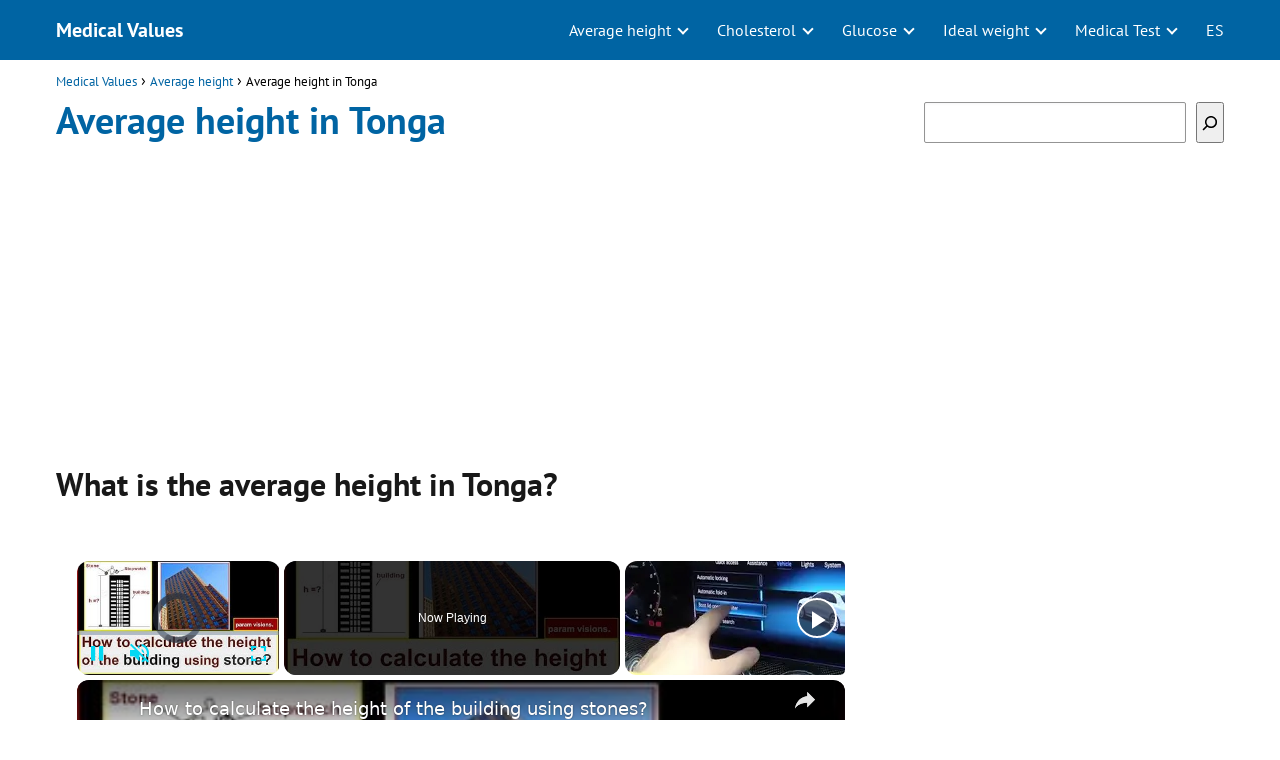

--- FILE ---
content_type: text/html; charset=UTF-8
request_url: https://www.valoresmedicos.com/en/average-height/average-height-tonga/
body_size: 17588
content:
<!DOCTYPE html><html lang="en"><head><meta charset="UTF-8"/>
<script>var __ezHttpConsent={setByCat:function(src,tagType,attributes,category,force,customSetScriptFn=null){var setScript=function(){if(force||window.ezTcfConsent[category]){if(typeof customSetScriptFn==='function'){customSetScriptFn();}else{var scriptElement=document.createElement(tagType);scriptElement.src=src;attributes.forEach(function(attr){for(var key in attr){if(attr.hasOwnProperty(key)){scriptElement.setAttribute(key,attr[key]);}}});var firstScript=document.getElementsByTagName(tagType)[0];firstScript.parentNode.insertBefore(scriptElement,firstScript);}}};if(force||(window.ezTcfConsent&&window.ezTcfConsent.loaded)){setScript();}else if(typeof getEzConsentData==="function"){getEzConsentData().then(function(ezTcfConsent){if(ezTcfConsent&&ezTcfConsent.loaded){setScript();}else{console.error("cannot get ez consent data");force=true;setScript();}});}else{force=true;setScript();console.error("getEzConsentData is not a function");}},};</script>
<script>var ezTcfConsent=window.ezTcfConsent?window.ezTcfConsent:{loaded:false,store_info:false,develop_and_improve_services:false,measure_ad_performance:false,measure_content_performance:false,select_basic_ads:false,create_ad_profile:false,select_personalized_ads:false,create_content_profile:false,select_personalized_content:false,understand_audiences:false,use_limited_data_to_select_content:false,};function getEzConsentData(){return new Promise(function(resolve){document.addEventListener("ezConsentEvent",function(event){var ezTcfConsent=event.detail.ezTcfConsent;resolve(ezTcfConsent);});});}</script>
<script>if(typeof _setEzCookies!=='function'){function _setEzCookies(ezConsentData){var cookies=window.ezCookieQueue;for(var i=0;i<cookies.length;i++){var cookie=cookies[i];if(ezConsentData&&ezConsentData.loaded&&ezConsentData[cookie.tcfCategory]){document.cookie=cookie.name+"="+cookie.value;}}}}
window.ezCookieQueue=window.ezCookieQueue||[];if(typeof addEzCookies!=='function'){function addEzCookies(arr){window.ezCookieQueue=[...window.ezCookieQueue,...arr];}}
addEzCookies([{name:"ezoab_511919",value:"mod258; Path=/; Domain=valoresmedicos.com; Max-Age=7200",tcfCategory:"store_info",isEzoic:"true",},{name:"ezosuibasgeneris-1",value:"16010721-8207-42a0-52f6-49e33a831777; Path=/; Domain=valoresmedicos.com; Expires=Fri, 22 Jan 2027 21:54:02 UTC; Secure; SameSite=None",tcfCategory:"understand_audiences",isEzoic:"true",}]);if(window.ezTcfConsent&&window.ezTcfConsent.loaded){_setEzCookies(window.ezTcfConsent);}else if(typeof getEzConsentData==="function"){getEzConsentData().then(function(ezTcfConsent){if(ezTcfConsent&&ezTcfConsent.loaded){_setEzCookies(window.ezTcfConsent);}else{console.error("cannot get ez consent data");_setEzCookies(window.ezTcfConsent);}});}else{console.error("getEzConsentData is not a function");_setEzCookies(window.ezTcfConsent);}</script><script type="text/javascript" data-ezscrex='false' data-cfasync='false'>window._ezaq = Object.assign({"edge_cache_status":13,"edge_response_time":132,"url":"https://www.valoresmedicos.com/en/average-height/average-height-tonga/"}, typeof window._ezaq !== "undefined" ? window._ezaq : {});</script><script type="text/javascript" data-ezscrex='false' data-cfasync='false'>window._ezaq = Object.assign({"ab_test_id":"mod258"}, typeof window._ezaq !== "undefined" ? window._ezaq : {});window.__ez=window.__ez||{};window.__ez.tf={};</script><script type="text/javascript" data-ezscrex='false' data-cfasync='false'>window.ezDisableAds = true;</script>
<script data-ezscrex='false' data-cfasync='false' data-pagespeed-no-defer>var __ez=__ez||{};__ez.stms=Date.now();__ez.evt={};__ez.script={};__ez.ck=__ez.ck||{};__ez.template={};__ez.template.isOrig=true;__ez.queue=__ez.queue||function(){var e=0,i=0,t=[],n=!1,o=[],r=[],s=!0,a=function(e,i,n,o,r,s,a){var l=arguments.length>7&&void 0!==arguments[7]?arguments[7]:window,d=this;this.name=e,this.funcName=i,this.parameters=null===n?null:w(n)?n:[n],this.isBlock=o,this.blockedBy=r,this.deleteWhenComplete=s,this.isError=!1,this.isComplete=!1,this.isInitialized=!1,this.proceedIfError=a,this.fWindow=l,this.isTimeDelay=!1,this.process=function(){f("... func = "+e),d.isInitialized=!0,d.isComplete=!0,f("... func.apply: "+e);var i=d.funcName.split("."),n=null,o=this.fWindow||window;i.length>3||(n=3===i.length?o[i[0]][i[1]][i[2]]:2===i.length?o[i[0]][i[1]]:o[d.funcName]),null!=n&&n.apply(null,this.parameters),!0===d.deleteWhenComplete&&delete t[e],!0===d.isBlock&&(f("----- F'D: "+d.name),m())}},l=function(e,i,t,n,o,r,s){var a=arguments.length>7&&void 0!==arguments[7]?arguments[7]:window,l=this;this.name=e,this.path=i,this.async=o,this.defer=r,this.isBlock=t,this.blockedBy=n,this.isInitialized=!1,this.isError=!1,this.isComplete=!1,this.proceedIfError=s,this.fWindow=a,this.isTimeDelay=!1,this.isPath=function(e){return"/"===e[0]&&"/"!==e[1]},this.getSrc=function(e){return void 0!==window.__ezScriptHost&&this.isPath(e)&&"banger.js"!==this.name?window.__ezScriptHost+e:e},this.process=function(){l.isInitialized=!0,f("... file = "+e);var i=this.fWindow?this.fWindow.document:document,t=i.createElement("script");t.src=this.getSrc(this.path),!0===o?t.async=!0:!0===r&&(t.defer=!0),t.onerror=function(){var e={url:window.location.href,name:l.name,path:l.path,user_agent:window.navigator.userAgent};"undefined"!=typeof _ezaq&&(e.pageview_id=_ezaq.page_view_id);var i=encodeURIComponent(JSON.stringify(e)),t=new XMLHttpRequest;t.open("GET","//g.ezoic.net/ezqlog?d="+i,!0),t.send(),f("----- ERR'D: "+l.name),l.isError=!0,!0===l.isBlock&&m()},t.onreadystatechange=t.onload=function(){var e=t.readyState;f("----- F'D: "+l.name),e&&!/loaded|complete/.test(e)||(l.isComplete=!0,!0===l.isBlock&&m())},i.getElementsByTagName("head")[0].appendChild(t)}},d=function(e,i){this.name=e,this.path="",this.async=!1,this.defer=!1,this.isBlock=!1,this.blockedBy=[],this.isInitialized=!0,this.isError=!1,this.isComplete=i,this.proceedIfError=!1,this.isTimeDelay=!1,this.process=function(){}};function c(e,i,n,s,a,d,c,u,f){var m=new l(e,i,n,s,a,d,c,f);!0===u?o[e]=m:r[e]=m,t[e]=m,h(m)}function h(e){!0!==u(e)&&0!=s&&e.process()}function u(e){if(!0===e.isTimeDelay&&!1===n)return f(e.name+" blocked = TIME DELAY!"),!0;if(w(e.blockedBy))for(var i=0;i<e.blockedBy.length;i++){var o=e.blockedBy[i];if(!1===t.hasOwnProperty(o))return f(e.name+" blocked = "+o),!0;if(!0===e.proceedIfError&&!0===t[o].isError)return!1;if(!1===t[o].isComplete)return f(e.name+" blocked = "+o),!0}return!1}function f(e){var i=window.location.href,t=new RegExp("[?&]ezq=([^&#]*)","i").exec(i);"1"===(t?t[1]:null)&&console.debug(e)}function m(){++e>200||(f("let's go"),p(o),p(r))}function p(e){for(var i in e)if(!1!==e.hasOwnProperty(i)){var t=e[i];!0===t.isComplete||u(t)||!0===t.isInitialized||!0===t.isError?!0===t.isError?f(t.name+": error"):!0===t.isComplete?f(t.name+": complete already"):!0===t.isInitialized&&f(t.name+": initialized already"):t.process()}}function w(e){return"[object Array]"==Object.prototype.toString.call(e)}return window.addEventListener("load",(function(){setTimeout((function(){n=!0,f("TDELAY -----"),m()}),5e3)}),!1),{addFile:c,addFileOnce:function(e,i,n,o,r,s,a,l,d){t[e]||c(e,i,n,o,r,s,a,l,d)},addDelayFile:function(e,i){var n=new l(e,i,!1,[],!1,!1,!0);n.isTimeDelay=!0,f(e+" ...  FILE! TDELAY"),r[e]=n,t[e]=n,h(n)},addFunc:function(e,n,s,l,d,c,u,f,m,p){!0===c&&(e=e+"_"+i++);var w=new a(e,n,s,l,d,u,f,p);!0===m?o[e]=w:r[e]=w,t[e]=w,h(w)},addDelayFunc:function(e,i,n){var o=new a(e,i,n,!1,[],!0,!0);o.isTimeDelay=!0,f(e+" ...  FUNCTION! TDELAY"),r[e]=o,t[e]=o,h(o)},items:t,processAll:m,setallowLoad:function(e){s=e},markLoaded:function(e){if(e&&0!==e.length){if(e in t){var i=t[e];!0===i.isComplete?f(i.name+" "+e+": error loaded duplicate"):(i.isComplete=!0,i.isInitialized=!0)}else t[e]=new d(e,!0);f("markLoaded dummyfile: "+t[e].name)}},logWhatsBlocked:function(){for(var e in t)!1!==t.hasOwnProperty(e)&&u(t[e])}}}();__ez.evt.add=function(e,t,n){e.addEventListener?e.addEventListener(t,n,!1):e.attachEvent?e.attachEvent("on"+t,n):e["on"+t]=n()},__ez.evt.remove=function(e,t,n){e.removeEventListener?e.removeEventListener(t,n,!1):e.detachEvent?e.detachEvent("on"+t,n):delete e["on"+t]};__ez.script.add=function(e){var t=document.createElement("script");t.src=e,t.async=!0,t.type="text/javascript",document.getElementsByTagName("head")[0].appendChild(t)};__ez.dot=__ez.dot||{};__ez.queue.addFileOnce('/detroitchicago/boise.js', '/detroitchicago/boise.js?gcb=195-0&cb=5', true, [], true, false, true, false);__ez.queue.addFileOnce('/parsonsmaize/abilene.js', '/parsonsmaize/abilene.js?gcb=195-0&cb=e80eca0cdb', true, [], true, false, true, false);__ez.queue.addFileOnce('/parsonsmaize/mulvane.js', '/parsonsmaize/mulvane.js?gcb=195-0&cb=e75e48eec0', true, ['/parsonsmaize/abilene.js'], true, false, true, false);__ez.queue.addFileOnce('/detroitchicago/birmingham.js', '/detroitchicago/birmingham.js?gcb=195-0&cb=539c47377c', true, ['/parsonsmaize/abilene.js'], true, false, true, false);</script>
<script data-ezscrex="false" type="text/javascript" data-cfasync="false">window._ezaq = Object.assign({"ad_cache_level":0,"adpicker_placement_cnt":0,"ai_placeholder_cache_level":0,"ai_placeholder_placement_cnt":-1,"author":"Medical Values","domain":"valoresmedicos.com","domain_id":511919,"ezcache_level":2,"ezcache_skip_code":0,"has_bad_image":0,"has_bad_words":0,"is_sitespeed":0,"lt_cache_level":0,"publish_date":"2023-08-17","response_size":48979,"response_size_orig":43216,"response_time_orig":111,"template_id":5,"url":"https://www.valoresmedicos.com/en/average-height/average-height-tonga/","word_count":0,"worst_bad_word_level":0}, typeof window._ezaq !== "undefined" ? window._ezaq : {});__ez.queue.markLoaded('ezaqBaseReady');</script>
<script type='text/javascript' data-ezscrex='false' data-cfasync='false'>
window.ezAnalyticsStatic = true;

function analyticsAddScript(script) {
	var ezDynamic = document.createElement('script');
	ezDynamic.type = 'text/javascript';
	ezDynamic.innerHTML = script;
	document.head.appendChild(ezDynamic);
}
function getCookiesWithPrefix() {
    var allCookies = document.cookie.split(';');
    var cookiesWithPrefix = {};

    for (var i = 0; i < allCookies.length; i++) {
        var cookie = allCookies[i].trim();

        for (var j = 0; j < arguments.length; j++) {
            var prefix = arguments[j];
            if (cookie.indexOf(prefix) === 0) {
                var cookieParts = cookie.split('=');
                var cookieName = cookieParts[0];
                var cookieValue = cookieParts.slice(1).join('=');
                cookiesWithPrefix[cookieName] = decodeURIComponent(cookieValue);
                break; // Once matched, no need to check other prefixes
            }
        }
    }

    return cookiesWithPrefix;
}
function productAnalytics() {
	var d = {"pr":[6,3],"omd5":"2fddf54c0921c104484c53ee4f839e25","nar":"risk score"};
	d.u = _ezaq.url;
	d.p = _ezaq.page_view_id;
	d.v = _ezaq.visit_uuid;
	d.ab = _ezaq.ab_test_id;
	d.e = JSON.stringify(_ezaq);
	d.ref = document.referrer;
	d.c = getCookiesWithPrefix('active_template', 'ez', 'lp_');
	if(typeof ez_utmParams !== 'undefined') {
		d.utm = ez_utmParams;
	}

	var dataText = JSON.stringify(d);
	var xhr = new XMLHttpRequest();
	xhr.open('POST','/ezais/analytics?cb=1', true);
	xhr.onload = function () {
		if (xhr.status!=200) {
            return;
		}

        if(document.readyState !== 'loading') {
            analyticsAddScript(xhr.response);
            return;
        }

        var eventFunc = function() {
            if(document.readyState === 'loading') {
                return;
            }
            document.removeEventListener('readystatechange', eventFunc, false);
            analyticsAddScript(xhr.response);
        };

        document.addEventListener('readystatechange', eventFunc, false);
	};
	xhr.setRequestHeader('Content-Type','text/plain');
	xhr.send(dataText);
}
__ez.queue.addFunc("productAnalytics", "productAnalytics", null, true, ['ezaqBaseReady'], false, false, false, true);
</script><base href="https://www.valoresmedicos.com/en/average-height/average-height-tonga/"/><script data-no-optimize="1">var litespeed_docref=sessionStorage.getItem("litespeed_docref");litespeed_docref&&(Object.defineProperty(document,"referrer",{get:function(){return litespeed_docref}}),sessionStorage.removeItem("litespeed_docref"));</script> <meta name="viewport" content="width=device-width, initial-scale=1.0, maximum-scale=2.0"/><meta name="robots" content="index, follow, max-image-preview:large, max-snippet:-1, max-video-preview:-1"/><link rel="dns-prefetch" href="https://www.googletagmanager.com"/><link rel="preconnect" href="https://www.googletagmanager.com" crossorigin=""/><title>Average height in Tonga • Medical Values</title><meta name="description" content="What is the average height of people in Tonga? Find out what is the average height of a Tongan person!!"/><link rel="canonical" href="https://www.valoresmedicos.com/en/average-height/average-height-tonga/"/><meta property="og:locale" content="en_US"/><meta property="og:type" content="article"/><meta property="og:title" content="Average height in Tonga • Medical Values"/><meta property="og:description" content="What is the average height of people in Tonga? Find out what is the average height of a Tongan person!!"/><meta property="og:url" content="https://www.valoresmedicos.com/en/average-height/average-height-tonga/"/><meta property="og:site_name" content="Medical Values"/><meta property="article:published_time" content="2023-08-17T10:00:55+00:00"/><meta property="og:image" content="http://www.valoresmedicos.com/en/wp-content/uploads/2019/05/valores-medicos-150x150.png"/><meta name="author" content="Medical Values"/><meta name="twitter:card" content="summary_large_image"/><meta name="twitter:label1" content="Written by"/><meta name="twitter:data1" content="Medical Values"/><meta name="twitter:label2" content="Est. reading time"/><meta name="twitter:data2" content="1 minute"/> <script type="application/ld+json" class="yoast-schema-graph">{"@context":"https://schema.org","@graph":[{"@type":"WebPage","@id":"https://www.valoresmedicos.com/en/average-height/average-height-tonga/","url":"https://www.valoresmedicos.com/en/average-height/average-height-tonga/","name":"Average height in Tonga • Medical Values","isPartOf":{"@id":"https://www.valoresmedicos.com/en/#website"},"primaryImageOfPage":{"@id":"https://www.valoresmedicos.com/en/average-height/average-height-tonga/#primaryimage"},"image":{"@id":"https://www.valoresmedicos.com/en/average-height/average-height-tonga/#primaryimage"},"thumbnailUrl":"http://www.valoresmedicos.com/en/wp-content/uploads/2019/05/valores-medicos-150x150.png","datePublished":"2023-08-17T10:00:55+00:00","dateModified":"2023-08-17T10:00:55+00:00","author":{"@id":"https://www.valoresmedicos.com/en/#/schema/person/09cf45ff42566d5f3ba8dbb75babdd41"},"description":"What is the average height of people in Tonga? Find out what is the average height of a Tongan person!!","breadcrumb":{"@id":"https://www.valoresmedicos.com/en/average-height/average-height-tonga/#breadcrumb"},"inLanguage":"en","potentialAction":[{"@type":"ReadAction","target":["https://www.valoresmedicos.com/en/average-height/average-height-tonga/"]}]},{"@type":"ImageObject","inLanguage":"en","@id":"https://www.valoresmedicos.com/en/average-height/average-height-tonga/#primaryimage","url":"https://www.valoresmedicos.com/en/wp-content/uploads/2019/05/valores-medicos.png","contentUrl":"https://www.valoresmedicos.com/en/wp-content/uploads/2019/05/valores-medicos.png","width":454,"height":454},{"@type":"WebSite","@id":"https://www.valoresmedicos.com/en/#website","url":"https://www.valoresmedicos.com/en/","name":"Medical Values","description":"","potentialAction":[{"@type":"SearchAction","target":{"@type":"EntryPoint","urlTemplate":"https://www.valoresmedicos.com/en/?s={search_term_string}"},"query-input":"required name=search_term_string"}],"inLanguage":"en"},{"@type":"Person","@id":"https://www.valoresmedicos.com/en/#/schema/person/09cf45ff42566d5f3ba8dbb75babdd41","name":"Medical Values","image":{"@type":"ImageObject","inLanguage":"en","@id":"https://www.valoresmedicos.com/en/#/schema/person/image/","url":"https://www.valoresmedicos.com/en/wp-content/litespeed/avatar/9aadbe47ae7cd8ecd138cb1461f19904.jpg?ver=1766355179","contentUrl":"https://www.valoresmedicos.com/en/wp-content/litespeed/avatar/9aadbe47ae7cd8ecd138cb1461f19904.jpg?ver=1766355179","caption":"Medical Values"},"url":"https://www.valoresmedicos.com/en/author/admin/"}]}</script> <link rel="dns-prefetch" href="//connect.facebook.net"/><link rel="dns-prefetch" href="//facebook.com"/><link rel="dns-prefetch" href="//fonts.googleapis.com"/><link rel="dns-prefetch" href="//fonts.gstatic.com"/><link rel="dns-prefetch" href="//google.com"/><link rel="dns-prefetch" href="//googleads.g.doubleclick.net"/><link rel="dns-prefetch" href="//googleadservices.com"/><link rel="dns-prefetch" href="//googletagmanager.com"/><link rel="alternate" type="application/rss+xml" title="Medical Values » Feed" href="https://www.valoresmedicos.com/en/feed/"/><link rel="alternate" type="application/rss+xml" title="Medical Values » Comments Feed" href="https://www.valoresmedicos.com/en/comments/feed/"/><link data-optimized="1" rel="stylesheet" id="wp-block-library-css" href="https://www.valoresmedicos.com/en/wp-content/litespeed/css/32569bfefe5e60de05b3bcae946b95b7.css?ver=1b444" type="text/css" media="all"/><style id="classic-theme-styles-inline-css" type="text/css">/*! This file is auto-generated */.wp-block-button__link{color:#fff;background-color:#32373c;border-radius:9999px;box-shadow:none;text-decoration:none;padding:calc(.667em + 2px) calc(1.333em + 2px);font-size:1.125em}.wp-block-file__button{background:#32373c;color:#fff;text-decoration:none}</style><link data-optimized="1" rel="stylesheet" id="asap-style-css" href="https://www.valoresmedicos.com/en/wp-content/litespeed/css/862530481f1a0cf44731c69ecaf202c5.css?ver=d475d" type="text/css" media="all"/><style id="asap-style-inline-css" type="text/css">body {font-family: 'PT Sans', sans-serif !important;background: #FFFFFF;font-weight: 400 !important;}h1,h2,h3,h4,h5,h6 {font-family: 'PT Sans', sans-serif !important;font-weight: 700;line-height: 1.3;}h1 {color:#0064a3}h2,h5,h6{color:#181818}h3{color:#181818}h4{color:#181818}.article-loop p,.article-loop-featured p,.article-loop h2,.article-loop h3,.article-loop h4,.article-loop-featured h2,.article-loop-featured h3,.article-loop span.entry-title, .related-posts p,.last-post-sidebar p,.woocommerce-loop-product__title {font-family: 'PT Sans', sans-serif !important;font-size: 18px !important;font-weight: 400 !important;}.article-loop .show-extract p,.article-loop .show-extract span {font-family: 'PT Sans', sans-serif !important;font-weight: 400 !important;}a {color: #0064a3;}.the-content .post-index span,.des-category .post-index span {font-size:18px;}.the-content .post-index li,.the-content .post-index a,.des-category .post-index li,.des-category .post-index a,.comment-respond > p > span > a,.asap-pros-cons-title span,.asap-pros-cons ul li span,.woocommerce #reviews #comments ol.commentlist li .comment-text p,.woocommerce #review_form #respond p,.woocommerce .comment-reply-title,.woocommerce form .form-row label, .woocommerce-page form .form-row label {font-size: calc(18px - 2px);}.content-tags a,.tagcloud a {border:1px solid #0064a3;}.content-tags a:hover,.tagcloud a:hover {color: #0064a399;}p,.the-content ul li,.the-content ol li {color: #181818;font-size: 18px;line-height: 1.6;}.comment-author cite,.primary-sidebar ul li a,.woocommerce ul.products li.product .price,span.asap-author,.content-cluster .show-extract span {color: #181818;}.comment-body p,#commentform input,#commentform textarea{font-size: calc(18px - 2px);}.social-title {font-size: calc(18px - 3px);}.breadcrumb a,.breadcrumb span,.woocommerce .woocommerce-breadcrumb {font-size: calc(18px - 5px);}.content-footer p,.content-footer li,.search-header input:not([type=submit]):not([type=radio]):not([type=checkbox]):not([type=file]) {font-size: calc(18px - 4px) !important;}.search-header input:not([type=submit]):not([type=radio]):not([type=checkbox]):not([type=file]) {border:1px solid #FFFFFF26 !important;}h1 {font-size: 38px;}h2 {font-size: 32px;}h3 {font-size: 28px;}h4 {font-size: 23px;}.site-header,#cookiesbox {background: #0064a3;}.site-header-wc a span.count-number {border:1px solid #FFFFFF;}.content-footer {background: #0064a3;}.comment-respond > p,.area-comentarios ol > p,.error404 .content-loop p + p,.search .content-loop .search-home + p {border-bottom:1px solid #0064a3}.pagination a,.nav-links a,.woocommerce #respond input#submit,.woocommerce a.button, .woocommerce button.button,.woocommerce input.button,.woocommerce #respond input#submit.alt,.woocommerce a.button.alt,.woocommerce button.button.alt,.woocommerce input.button.alt,.wpcf7-form input.wpcf7-submit {background: #0064a3;color: #FFFFFF !important;}.woocommerce div.product .woocommerce-tabs ul.tabs li.active {border-bottom: 2px solid #0064a3;}.pagination a:hover,.nav-links a:hover {background: #0064a3B3;}.article-loop a span.entry-title{color:#181818 !important;}.article-loop a:hover p,.article-loop a:hover h2,.article-loop a:hover h3,.article-loop a:hover span.entry-title {color: #0064a3 !important;}.article-loop.custom-links a:hover span.entry-title,.asap-loop-horizontal .article-loop a:hover span.entry-title {color: #181818 !important;}#commentform input,#commentform textarea {border: 2px solid #0064a3;font-weight: 400 !important;}.content-loop {max-width: 1200px;}.site-header-content,.site-header-content-top {max-width: 1200px;}.content-footer {max-width: calc(1200px - 32px); }.content-footer-social {background: #0064a31A;}.content-single {max-width: 1200px;}.content-page {max-width: 1200px;}.content-wc {max-width: 980px;}.reply a,.go-top {background: #0064a3;color: #FFFFFF;}.reply a {border: 2px solid #0064a3;}#commentform input[type=submit] {background: #0064a3;color: #FFFFFF;}.site-header a,header,header label {color: #FFFFFF;}.content-footer a,.content-footer p,.content-footer .widget-area {color: #FFFFFF;}header .line {background: #FFFFFF;}.site-logo img {max-width: 160px;width:100%;}.search-header {margin-left: 0px;}.primary-sidebar {width:300px;}p.sidebar-title,.comment-respond > p,.area-comentarios ol > p,.asap-subtitle {font-size:calc(18px + 2px);}.popular-post-sidebar ol a {color:#181818;font-size:calc(18px - 2px);}.popular-post-sidebar ol li:before,.primary-sidebar div ul li:before {border-color: #0064a3;}.search-form input[type=submit] {background:#0064a3;}.search-form {border:2px solid #0064a3;}.sidebar-title:after,.archive .content-loop h1:after {background:#0064a3;}.single-nav .nav-prev a:before, .single-nav .nav-next a:before {border-color:#0064a3;}.single-nav a {color:#181818;font-size:calc(18px - 3px);}.the-content .post-index {border-top:2px solid #0064a3;}.the-content .post-index #show-table {color:#0064a3;font-size: calc(18px - 3px);font-weight: 400;}.the-content .post-index .btn-show {font-size: calc(18px - 3px) !important;}.search-header form {width:200px;}.site-header .site-header-wc svg {stroke:#FFFFFF;}.item-featured {color:#FFFFFF;background:#f16028;}.checkbox .check-table svg {stroke:#0064a3;}.article-loop .article-image,.article-loop a p,.article-loop img,.article-image-featured,input,textarea,a { transition:all .2s; }.article-loop:hover .article-image,.article-loop:hover img{transform:scale(1.05) }@media(max-width:480px) {h1,.archive .content-loop h1 {font-size: calc(38px - 8px);}h2 {font-size: calc(32px - 4px);}h3 {font-size: calc(28px - 4px);}}@media(min-width:1050px) {.content-thin {width: calc(95% - 300px);}#menu>ul {font-size: calc(18px - 2px);} #menu ul .menu-item-has-children:after {border: solid #FFFFFF;border-width: 0 2px 2px 0;}}@media(max-width:1050px) {#menu ul li .sub-menu li a:hover { color:#0064a3 !important;}#menu ul>li ul>li>a{font-size: calc(18px - 2px);}}.item-featured {margin-top:10px;} .asap-box-design .last-post-sidebar .article-content { min-height:140px;}.asap-box-design .last-post-sidebar .article-loop {margin-bottom:.85rem !important;} .asap-box-design .last-post-sidebar article:last-child { margin-bottom:2rem !important;}.asap-date-loop {font-size: calc(18px - 5px) !important;text-align:center;}.the-content h2:before,.the-content h2 span:before {margin-top: -70px;height: 70px; }.content-footer .widget-area {padding-right:2rem;}footer {background: #0064a3;}.content-footer {padding:20px;}.content-footer p.widget-title {margin-bottom:10px;}.content-footer .logo-footer {width:100%;align-items:flex-start;}.content-footer-social {width: 100%;}.content-single,content-page {margin-bottom:2rem;}.content-footer-social > div {max-width: calc(1200px - 32px);margin:0 auto;}@media (min-width:1050px) {.content-footer {padding:30px 0;}.content-footer .logo-footer {margin:0 1rem 0 0 !important;padding-right:2rem !important;}}@media (max-width:1050px) {.content-footer .logo-footer {margin:0 0 1rem 0 !important;}.content-footer .widget-area {margin-top:2rem !important;}}</style><link rel="shortlink" href="https://www.valoresmedicos.com/en/?p=11309"/><style id="custom-logo-css" type="text/css">.site-title, .site-description { position: absolute; clip: rect(1px, 1px, 1px, 1px); }</style><link rel="alternate" type="application/json+oembed" href="https://www.valoresmedicos.com/en/wp-json/oembed/1.0/embed?url=https%3A%2F%2Fwww.valoresmedicos.com%2Fen%2Faverage-height%2Faverage-height-tonga%2F"/><link rel="alternate" type="text/xml+oembed" href="https://www.valoresmedicos.com/en/wp-json/oembed/1.0/embed?url=https%3A%2F%2Fwww.valoresmedicos.com%2Fen%2Faverage-height%2Faverage-height-tonga%2F&amp;format=xml"/><meta name="theme-color" content="#0064a3"/><style>@font-face { font-family: "PT Sans"; font-style: normal; font-weight: 400; src: local(""), url("https://www.valoresmedicos.com/en/wp-content/themes/asap/assets/fonts/pt-sans-400.woff2") format("woff2"), url("https://www.valoresmedicos.com/en/wp-content/themes/asap/assets/fonts/pt-sans-400.woff") format("woff"); font-display: swap; } @font-face { font-family: "PT Sans"; font-style: normal; font-weight: 700; src: local(""), url("https://www.valoresmedicos.com/en/wp-content/themes/asap/assets/fonts/pt-sans-700.woff2") format("woff2"), url("https://www.valoresmedicos.com/en/wp-content/themes/asap/assets/fonts/pt-sans-700.woff") format("woff"); font-display: swap; }</style><script type="application/ld+json">{"@context":"http:\/\/schema.org","@type":"Organization","name":"Medical Values","alternateName":"Medical Values","url":"https:\/\/www.valoresmedicos.com\/en"}</script> <script type="application/ld+json">{"@context":"https:\/\/schema.org","@type":"Article","mainEntityOfPage":{"@type":"WebPage","@id":"https:\/\/www.valoresmedicos.com\/en\/average-height\/average-height-tonga\/"},"headline":"Average height in Tonga","author":{"@type":"Person","name":"Medical Values","sameAs":"https:\/\/www.valoresmedicos.com\/en\/author\/admin\/"},"publisher":{"@type":"Organization","name":"Medical Values"},"datePublished":"2023-08-17 10:00","dateModified":"2023-08-17 10:00"}</script> <style>/* max width for mobile: 480px */ @media (max-width: 480px) { img.hide-on-mobile { display: none !important; } }</style><meta name="author" content="Medical Values"/><meta name="publisher" content="Medical Values"/><script async="" src="https://www.googletagmanager.com/gtag/js?id=UA-141010477-1"></script><script>window.dataLayer = window.dataLayer || []; function gtag(){dataLayer.push(arguments);} gtag('js', new Date()); gtag('config', 'UA-141010477-1');</script><script async="" src="https://pagead2.googlesyndication.com/pagead/js/adsbygoogle.js?client=ca-pub-3284338939250131" crossorigin="anonymous"></script><link rel="icon" href="https://www.valoresmedicos.com/en/wp-content/uploads/2019/05/cropped-valores-medicos-app-1-32x32.png" sizes="32x32"/><link rel="icon" href="https://www.valoresmedicos.com/en/wp-content/uploads/2019/05/cropped-valores-medicos-app-1-192x192.png" sizes="192x192"/><link rel="apple-touch-icon" href="https://www.valoresmedicos.com/en/wp-content/uploads/2019/05/cropped-valores-medicos-app-1-180x180.png"/><meta name="msapplication-TileImage" content="https://www.valoresmedicos.com/en/wp-content/uploads/2019/05/cropped-valores-medicos-app-1-270x270.png"/><link rel="preload" href="https://fonts.googleapis.com/css2?family=PT+Sans:wght@400;700&amp;display=swap" as="script"/><link rel="preload" href="https://www.valoresmedicos.com/en/wp-includes/css/dist/block-library/style.min.css?ver=6.3.7" as="style"/><link rel="preload" href="https://www.valoresmedicos.com/en/wp-content/themes/asap/assets/css/main.min.css?ver=05140823" as="style"/><style type="text/css" id="wp-custom-css">.content-footer-social {background: transparent;text-align: center;}.button { border: 2px solid #333!important; padding: 5px 10px; display: block;margin: 30px 20%; text-align: center; width: auto; background-color:#0064a3; color: #fff; font-size: 16px; border-radius: 5px; font-weight: 600;}.columnas { -webkit-column-count: 3; -moz-column-count: 3; column-count: 3; line-height: 2em;}@media only screen and (max-width: 600px) {.columnas6 { -webkit-column-count: 4; -moz-column-count: 4; column-count: 4; line-height: 2em;}}@media only screen and (min-width: 601px) {.columnas6 { -webkit-column-count: 6; -moz-column-count: 6; column-count: 6; line-height: 2em;}}.primary-sidebar {margin-top: 2rem;}.one_third {line-height: 1.7;}.content-footer .widget-content-footer {line-height: 2;text-align: center;}.site-name {font-weight: 700;}.wp-block-search.wp-block-search__button-inside .wp-block-search__inside-wrapper { width: 100%!important;}table tr:nth-child(even) {background-color: #f2f2f2;text-align: center;height: 15pt;text-align: center;}table tr:nth-child(odd) {background-color: #fff;text-align: center;height: 15pt;text-align: center;}#content tr {vertical-align: top;border-top: 1px solid transparent;padding: 3px 24px;vertical-align: top;}table tr:nth-child(1) { font-weight: bold; font-weight: bold;color: #fff;background-color:#0064a3;} .sidebbar_links {margin-bottom: 2rem; line-height: 1.8rem; font-size: 15px; text-align: center;}@media only screen and (max-width: 600px) {.columnas_footer { -webkit-column-count: 3; -moz-column-count: 3; column-count: 3; line-height: 2em; font-size: 14px;}}@media only screen and (min-width: 601px) {.columnas_footer { -webkit-column-count: 6; -moz-column-count: 6; column-count: 6; line-height: 2em; font-size: 14px;}}.single-nav {margin-bottom: 1.5rem;margin-top: 2rem;}.h3_footer { font-size: 21px; background-color: #222; color: white; padding: 0.5rem; margin-bottom: 1rem;}h1 {margin-bottom: 1rem;}#cookiesbox a { text-decoration: underline;}#cookiesbox { background: #fdfdfd; border: solid 1px #b1b1b1; padding: 1rem; text-align: center;}.the-content h2 {margin-top: 1.5rem!important;}#cookiesbox button { background: #0064a3; color: #fff;}#cookiesbox p:nth-child(2) { margin-top: 1rem;}.aligncenter {margin-top: 1.1rem;}</style><script type='text/javascript'>
var ezoTemplate = 'orig_site';
var ezouid = '1';
var ezoFormfactor = '1';
</script><script data-ezscrex="false" type='text/javascript'>
var soc_app_id = '0';
var did = 511919;
var ezdomain = 'valoresmedicos.com';
var ezoicSearchable = 1;
</script>
<script async data-ezscrex="false" data-cfasync="false" src="//www.humix.com/video.js"></script></head><body class="single postid-11309"><header class="site-header"><div class="site-header-content"><div class="site-name"> <a href="https://www.valoresmedicos.com/en/">Medical Values</a></div><div> <input type="checkbox" id="btn-menu"/> <label id="nav-icon" for="btn-menu"><div class="circle nav-icon"> <span class="line top"></span> <span class="line middle"></span> <span class="line bottom"></span></div> </label><nav id="menu" itemscope="itemscope" itemtype="http://schema.org/SiteNavigationElement" role="navigation"><ul id="menu-superior" class="header-menu"><li id="menu-item-15244" class="menu-item menu-item-type-custom menu-item-object-custom menu-item-has-children menu-item-15244"><a href="https://www.valoresmedicos.com/en/tag/height-by-country/" itemprop="url">Average height</a><ul class="sub-menu"><li id="menu-item-15245" class="menu-item menu-item-type-custom menu-item-object-custom menu-item-15245"><a href="https://www.valoresmedicos.com/en/tag/female-height/" itemprop="url">Female</a></li><li id="menu-item-15246" class="menu-item menu-item-type-custom menu-item-object-custom menu-item-15246"><a href="https://www.valoresmedicos.com/en/tag/male-height/" itemprop="url">Male</a></li></ul></li><li id="menu-item-9303" class="menu-item menu-item-type-custom menu-item-object-custom menu-item-has-children menu-item-9303"><a href="https://www.valoresmedicos.com/en/tag/total-cholesterol/" itemprop="url">Cholesterol</a><ul class="sub-menu"><li id="menu-item-9301" class="menu-item menu-item-type-custom menu-item-object-custom menu-item-9301"><a href="https://www.valoresmedicos.com/en/tag/high-density-lipoprotein/" itemprop="url">HDL</a></li><li id="menu-item-9302" class="menu-item menu-item-type-custom menu-item-object-custom menu-item-9302"><a href="https://www.valoresmedicos.com/en/tag/low-density-lipoprotein/" itemprop="url">LDL</a></li><li id="menu-item-9304" class="menu-item menu-item-type-custom menu-item-object-custom menu-item-9304"><a href="https://www.valoresmedicos.com/en/tag/triglycerides/" itemprop="url">Triglycerides</a></li></ul></li><li id="menu-item-19241" class="menu-item menu-item-type-custom menu-item-object-custom menu-item-has-children menu-item-19241"><a href="https://www.valoresmedicos.com/en/tag/sugar-blood/" itemprop="url">Glucose</a><ul class="sub-menu"><li id="menu-item-19243" class="menu-item menu-item-type-custom menu-item-object-custom menu-item-19243"><a href="https://www.valoresmedicos.com/en/tag/after-eating/" itemprop="url">After eating</a></li><li id="menu-item-19242" class="menu-item menu-item-type-custom menu-item-object-custom menu-item-19242"><a href="https://www.valoresmedicos.com/en/tag/fasting/" itemprop="url">Fasting</a></li></ul></li><li id="menu-item-20026" class="menu-item menu-item-type-custom menu-item-object-custom menu-item-has-children menu-item-20026"><a href="https://www.valoresmedicos.com/en/tag/ideal-weight/" itemprop="url">Ideal weight</a><ul class="sub-menu"><li id="menu-item-20028" class="menu-item menu-item-type-custom menu-item-object-custom menu-item-20028"><a href="https://www.valoresmedicos.com/en/tag/ideal-weight-men/" itemprop="url">Men</a></li><li id="menu-item-20027" class="menu-item menu-item-type-custom menu-item-object-custom menu-item-20027"><a href="https://www.valoresmedicos.com/en/tag/ideal-weight-women/" itemprop="url">Women</a></li></ul></li><li id="menu-item-12261" class="menu-item menu-item-type-custom menu-item-object-custom menu-item-has-children menu-item-12261"><a itemprop="url">Medical Test</a><ul class="sub-menu"><li id="menu-item-13528" class="menu-item menu-item-type-taxonomy menu-item-object-category menu-item-13528"><a href="https://www.valoresmedicos.com/en/bp/" itemprop="url">Blood pressure</a></li><li id="menu-item-9297" class="menu-item menu-item-type-taxonomy menu-item-object-category menu-item-9297"><a href="https://www.valoresmedicos.com/en/hgb/" itemprop="url">Hemoglobin</a></li><li id="menu-item-12446" class="menu-item menu-item-type-taxonomy menu-item-object-category menu-item-12446"><a href="https://www.valoresmedicos.com/en/uric-acid/" itemprop="url">Uric Acid</a></li></ul></li><li id="menu-item-20291" class="menu-item menu-item-type-custom menu-item-object-custom menu-item-20291"><a href="https://www.valoresmedicos.com/" itemprop="url">ES</a></li></ul></nav></div></div></header><main class="content-single"><article class="content-thin"><div role="navigation" aria-label="Breadcrumbs" class="breadcrumb-trail breadcrumbs" itemprop="breadcrumb"><ul class="breadcrumb" itemscope="" itemtype="http://schema.org/BreadcrumbList"><meta name="numberOfItems" content="3"/><meta name="itemListOrder" content="Ascending"/><li itemprop="itemListElement" itemscope="" itemtype="http://schema.org/ListItem" class="trail-item trail-begin"><a href="https://www.valoresmedicos.com/en/" rel="home" itemprop="item"><span itemprop="name">Medical Values</span></a><meta itemprop="position" content="1"/></li><li itemprop="itemListElement" itemscope="" itemtype="http://schema.org/ListItem" class="trail-item"><a href="https://www.valoresmedicos.com/en/average-height/" itemprop="item"><span itemprop="name">Average height</span></a><meta itemprop="position" content="2"/></li><li itemprop="itemListElement" itemscope="" itemtype="http://schema.org/ListItem" class="trail-item trail-end"><span itemprop="name">Average height in Tonga</span><meta itemprop="position" content="3"/></li></ul></div><h1>Average height in Tonga</h1><div class="ads-asap ads-asap-aligncenter"> <script async="" src="https://pagead2.googlesyndication.com/pagead/js/adsbygoogle.js?client=ca-pub-3284338939250131" crossorigin="anonymous"></script><ins class="adsbygoogle" style="display:block" data-ad-client="ca-pub-3284338939250131" data-ad-slot="8745608961" data-ad-format="auto" data-full-width-responsive="true"></ins><script>(adsbygoogle = window.adsbygoogle || []).push({});</script> </div><div class="the-content"><h2>What is the average height in Tonga?</h2><p>For <strong>Tonga the average height is 171.2 cm</strong>. However, it should be noted that the height of a Tongan person will vary depending on gender and age.</p><h3>Average height of Tonga people according to gender</h3><p>For genetic reasons there are differences between men and women when taking into account different values of the human body such as height, so to analyze whether the height of a person is around the average, you must take into account the racial factors or origin (country of origin, in this case Tonga) and the gender:</p><ul><li><strong>Male:</strong> 176.8 cm</li><li><strong>Female:</strong> 165.5 cm</li></ul><h3>If a person from Tonga is not 171.2 cm tall, is he/she short?</h3><p>Not necessarily, as 171.2 centimeters is an average height of people from Tonga. In order to have a correct assessment of whether a height is suitable for a person, family history and some medical variables such as possible diseases, for example, must be taken into account.</p><p>Therefore, <strong>a person from 171.2 cannot be defined as tall or short by reaching a body size above or below 171.2</strong>, this assessment should be made by a <strong>medical professional</strong>.</p><p><img data-lazyloaded="1" src="[data-uri]" loading="lazy" loading="-" decoding="async" class="size-medium wp-image-6 aligncenter" title="Average height in Tonga" data-src="http://www.valoresmedicos.com/en/wp-content/uploads/2019/05/valores-medicos-150x150.png" alt="Average height in Tonga" width="150" height="150" data-srcset="https://www.valoresmedicos.com/en/wp-content/uploads/2019/05/valores-medicos-150x150.png 150w, https://www.valoresmedicos.com/en/wp-content/uploads/2019/05/valores-medicos-300x300.png 300w, https://www.valoresmedicos.com/en/wp-content/uploads/2019/05/valores-medicos-350x350.png 350w, https://www.valoresmedicos.com/en/wp-content/uploads/2019/05/valores-medicos.png 454w" data-sizes="(max-width: 150px) 100vw, 150px"/><noscript><img loading="lazy" loading="-" decoding="async" class="size-medium wp-image-6 aligncenter" title="Average height in Tonga" src="http://www.valoresmedicos.com/en/wp-content/uploads/2019/05/valores-medicos-150x150.png" alt="Average height in Tonga" width="150" height="150" srcset="https://www.valoresmedicos.com/en/wp-content/uploads/2019/05/valores-medicos-150x150.png 150w, https://www.valoresmedicos.com/en/wp-content/uploads/2019/05/valores-medicos-300x300.png 300w, https://www.valoresmedicos.com/en/wp-content/uploads/2019/05/valores-medicos-350x350.png 350w, https://www.valoresmedicos.com/en/wp-content/uploads/2019/05/valores-medicos.png 454w" sizes="(max-width: 150px) 100vw, 150px"/></noscript></p><div class="content-tags"><a href="https://www.valoresmedicos.com/en/tag/height-by-country/" rel="tag">Height by country</a></div></div><ul class="single-nav"><li class="nav-prev"> <a href="https://www.valoresmedicos.com/en/average-height/average-height-uruguay/">Average height in Uruguay</a></li><li class="nav-next"> <a href="https://www.valoresmedicos.com/en/average-height/average-height-spain/"> Average height in Spain </a></li></ul><div class="ads-asap ads-asap-aligncenter"> <script async="" src="https://pagead2.googlesyndication.com/pagead/js/adsbygoogle.js?client=ca-pub-3284338939250131" crossorigin="anonymous"></script><ins class="adsbygoogle" style="display:block" data-ad-client="ca-pub-3284338939250131" data-ad-slot="9743598505" data-ad-format="auto" data-full-width-responsive="true"></ins><script>(adsbygoogle = window.adsbygoogle || []).push({});</script> </div><div id="comentarios" class="area-comentarios"></div></article><aside id="primary-sidebar" class="primary-sidebar widget-area" role="complementary"><div><form role="search" method="get" action="https://www.valoresmedicos.com/en/" class="wp-block-search__button-outside wp-block-search__icon-button wp-block-search"><label class="wp-block-search__label screen-reader-text" for="wp-block-search__input-1">Buscar</label><div class="wp-block-search__inside-wrapper "><input class="wp-block-search__input" id="wp-block-search__input-1" type="search" name="s" required=""/><button aria-label="Buscar" class="wp-block-search__button has-icon wp-element-button" type="submit"><svg class="search-icon" viewBox="0 0 24 24" width="24" height="24"> <path d="M13 5c-3.3 0-6 2.7-6 6 0 1.4.5 2.7 1.3 3.7l-3.8 3.8 1.1 1.1 3.8-3.8c1 .8 2.3 1.3 3.7 1.3 3.3 0 6-2.7 6-6S16.3 5 13 5zm0 10.5c-2.5 0-4.5-2-4.5-4.5s2-4.5 4.5-4.5 4.5 2 4.5 4.5-2 4.5-4.5 4.5z"></path> </svg></button></div></form></div><div class="ads-asap ads-asap-aligncenter sticky"> <script async="" src="https://pagead2.googlesyndication.com/pagead/js/adsbygoogle.js?client=ca-pub-3284338939250131" crossorigin="anonymous"></script><ins class="adsbygoogle" style="display:block" data-ad-client="ca-pub-3284338939250131" data-ad-slot="7117435165" data-ad-format="auto" data-full-width-responsive="true"></ins><script>(adsbygoogle = window.adsbygoogle || []).push({});</script> </div></aside></main><div class="footer-breadcrumb"><div class="breadcrumb-trail breadcrumbs"><ul class="breadcrumb"><li><a href="https://www.valoresmedicos.com/en/" rel="home" itemprop="item"><span itemprop="name">Medical Values</span></a></li><li><a href="https://www.valoresmedicos.com/en/average-height/" itemprop="item"><span itemprop="name">Average height</span></a></li><li><span itemprop="name">Average height in Tonga</span></li></ul></div></div> <span class="go-top"><span>Go up</span><i class="arrow arrow-up"></i></span><footer><div class="content-footer"><div class="widget-content-footer"><div class="widget-area"><a href="https://g.ezoic.net/privacy/valoresmedicos.com" rel="nofollow" target="_blank">Privacy Policy</a></div></div></div></footer> <script type="text/javascript" src="https://www.valoresmedicos.com/en/wp-includes/js/jquery/jquery.min.js?ver=3.7.0" defer="" onload="" id="jquery-core-js"></script><script data-optimized="1" type="text/javascript" src="https://www.valoresmedicos.com/en/wp-content/litespeed/js/ba372d01b3687738d4f8901347a609a8.js?ver=087c5" defer="" onload="" id="jquery-migrate-js"></script><script data-optimized="1" type="text/javascript" src="https://www.valoresmedicos.com/en/wp-content/litespeed/js/6835282de29ea85ee60be6171b86421a.js?ver=0e00d" defer="" onload="" id="asap-scripts-js"></script> <script>(function( w ){ "use strict"; // rel=preload support test if( !w.loadCSS ){ w.loadCSS = function(){}; } // define on the loadCSS obj var rp = loadCSS.relpreload = {}; // rel=preload feature support test // runs once and returns a function for compat purposes rp.support = (function(){ var ret; try { ret = w.document.createElement( "link" ).relList.supports( "preload" ); } catch (e) { ret = false; } return function(){ return ret; }; })(); // if preload isn't supported, get an asynchronous load by using a non-matching media attribute // then change that media back to its intended value on load rp.bindMediaToggle = function( link ){ // remember existing media attr for ultimate state, or default to 'all' var finalMedia = link.media || "all"; function enableStylesheet(){ // unbind listeners if( link.addEventListener ){ link.removeEventListener( "load", enableStylesheet ); } else if( link.attachEvent ){ link.detachEvent( "onload", enableStylesheet ); } link.setAttribute( "onload", null ); link.media = finalMedia; } // bind load handlers to enable media if( link.addEventListener ){ link.addEventListener( "load", enableStylesheet ); } else if( link.attachEvent ){ link.attachEvent( "onload", enableStylesheet ); } // Set rel and non-applicable media type to start an async request // note: timeout allows this to happen async to let rendering continue in IE setTimeout(function(){ link.rel = "stylesheet"; link.media = "only x"; }); // also enable media after 3 seconds, // which will catch very old browsers (android 2.x, old firefox) that don't support onload on link setTimeout( enableStylesheet, 3000 ); }; // loop through link elements in DOM rp.poly = function(){ // double check this to prevent external calls from running if( rp.support() ){ return; } var links = w.document.getElementsByTagName( "link" ); for( var i = 0; i < links.length; i++ ){ var link = links[ i ]; // qualify links to those with rel=preload and as=style attrs if( link.rel === "preload" && link.getAttribute( "as" ) === "style" && !link.getAttribute( "data-loadcss" ) ){ // prevent rerunning on link link.setAttribute( "data-loadcss", true ); // bind listeners to toggle media back rp.bindMediaToggle( link ); } } }; // if unsupported, run the polyfill if( !rp.support() ){ // run once at least rp.poly(); // rerun poly on an interval until onload var run = w.setInterval( rp.poly, 500 ); if( w.addEventListener ){ w.addEventListener( "load", function(){ rp.poly(); w.clearInterval( run ); } ); } else if( w.attachEvent ){ w.attachEvent( "onload", function(){ rp.poly(); w.clearInterval( run ); } ); } } // commonjs if( typeof exports !== "undefined" ){ exports.loadCSS = loadCSS; } else { w.loadCSS = loadCSS; }}( typeof global !== "undefined" ? global : this ) );</script> <script data-no-optimize="1">!function(t,e){"object"==typeof exports&&"undefined"!=typeof module?module.exports=e():"function"==typeof define&&define.amd?define(e):(t="undefined"!=typeof globalThis?globalThis:t||self).LazyLoad=e()}(this,function(){"use strict";function e(){return(e=Object.assign||function(t){for(var e=1;e<arguments.length;e++){var n,a=arguments[e];for(n in a)Object.prototype.hasOwnProperty.call(a,n)&&(t[n]=a[n])}return t}).apply(this,arguments)}function i(t){return e({},it,t)}function o(t,e){var n,a="LazyLoad::Initialized",i=new t(e);try{n=new CustomEvent(a,{detail:{instance:i}})}catch(t){(n=document.createEvent("CustomEvent")).initCustomEvent(a,!1,!1,{instance:i})}window.dispatchEvent(n)}function l(t,e){return t.getAttribute(gt+e)}function c(t){return l(t,bt)}function s(t,e){return function(t,e,n){e=gt+e;null!==n?t.setAttribute(e,n):t.removeAttribute(e)}(t,bt,e)}function r(t){return s(t,null),0}function u(t){return null===c(t)}function d(t){return c(t)===vt}function f(t,e,n,a){t&&(void 0===a?void 0===n?t(e):t(e,n):t(e,n,a))}function _(t,e){nt?t.classList.add(e):t.className+=(t.className?" ":"")+e}function v(t,e){nt?t.classList.remove(e):t.className=t.className.replace(new RegExp("(^|\\s+)"+e+"(\\s+|$)")," ").replace(/^\s+/,"").replace(/\s+$/,"")}function g(t){return t.llTempImage}function b(t,e){!e||(e=e._observer)&&e.unobserve(t)}function p(t,e){t&&(t.loadingCount+=e)}function h(t,e){t&&(t.toLoadCount=e)}function n(t){for(var e,n=[],a=0;e=t.children[a];a+=1)"SOURCE"===e.tagName&&n.push(e);return n}function m(t,e){(t=t.parentNode)&&"PICTURE"===t.tagName&&n(t).forEach(e)}function a(t,e){n(t).forEach(e)}function E(t){return!!t[st]}function I(t){return t[st]}function y(t){return delete t[st]}function A(e,t){var n;E(e)||(n={},t.forEach(function(t){n[t]=e.getAttribute(t)}),e[st]=n)}function k(a,t){var i;E(a)&&(i=I(a),t.forEach(function(t){var e,n;e=a,(t=i[n=t])?e.setAttribute(n,t):e.removeAttribute(n)}))}function L(t,e,n){_(t,e.class_loading),s(t,ut),n&&(p(n,1),f(e.callback_loading,t,n))}function w(t,e,n){n&&t.setAttribute(e,n)}function x(t,e){w(t,ct,l(t,e.data_sizes)),w(t,rt,l(t,e.data_srcset)),w(t,ot,l(t,e.data_src))}function O(t,e,n){var a=l(t,e.data_bg_multi),i=l(t,e.data_bg_multi_hidpi);(a=at&&i?i:a)&&(t.style.backgroundImage=a,n=n,_(t=t,(e=e).class_applied),s(t,ft),n&&(e.unobserve_completed&&b(t,e),f(e.callback_applied,t,n)))}function N(t,e){!e||0<e.loadingCount||0<e.toLoadCount||f(t.callback_finish,e)}function C(t,e,n){t.addEventListener(e,n),t.llEvLisnrs[e]=n}function M(t){return!!t.llEvLisnrs}function z(t){if(M(t)){var e,n,a=t.llEvLisnrs;for(e in a){var i=a[e];n=e,i=i,t.removeEventListener(n,i)}delete t.llEvLisnrs}}function R(t,e,n){var a;delete t.llTempImage,p(n,-1),(a=n)&&--a.toLoadCount,v(t,e.class_loading),e.unobserve_completed&&b(t,n)}function T(o,r,c){var l=g(o)||o;M(l)||function(t,e,n){M(t)||(t.llEvLisnrs={});var a="VIDEO"===t.tagName?"loadeddata":"load";C(t,a,e),C(t,"error",n)}(l,function(t){var e,n,a,i;n=r,a=c,i=d(e=o),R(e,n,a),_(e,n.class_loaded),s(e,dt),f(n.callback_loaded,e,a),i||N(n,a),z(l)},function(t){var e,n,a,i;n=r,a=c,i=d(e=o),R(e,n,a),_(e,n.class_error),s(e,_t),f(n.callback_error,e,a),i||N(n,a),z(l)})}function G(t,e,n){var a,i,o,r,c;t.llTempImage=document.createElement("IMG"),T(t,e,n),E(c=t)||(c[st]={backgroundImage:c.style.backgroundImage}),o=n,r=l(a=t,(i=e).data_bg),c=l(a,i.data_bg_hidpi),(r=at&&c?c:r)&&(a.style.backgroundImage='url("'.concat(r,'")'),g(a).setAttribute(ot,r),L(a,i,o)),O(t,e,n)}function D(t,e,n){var a;T(t,e,n),a=e,e=n,(t=It[(n=t).tagName])&&(t(n,a),L(n,a,e))}function V(t,e,n){var a;a=t,(-1<yt.indexOf(a.tagName)?D:G)(t,e,n)}function F(t,e,n){var a;t.setAttribute("loading","lazy"),T(t,e,n),a=e,(e=It[(n=t).tagName])&&e(n,a),s(t,vt)}function j(t){t.removeAttribute(ot),t.removeAttribute(rt),t.removeAttribute(ct)}function P(t){m(t,function(t){k(t,Et)}),k(t,Et)}function S(t){var e;(e=At[t.tagName])?e(t):E(e=t)&&(t=I(e),e.style.backgroundImage=t.backgroundImage)}function U(t,e){var n;S(t),n=e,u(e=t)||d(e)||(v(e,n.class_entered),v(e,n.class_exited),v(e,n.class_applied),v(e,n.class_loading),v(e,n.class_loaded),v(e,n.class_error)),r(t),y(t)}function $(t,e,n,a){var i;n.cancel_on_exit&&(c(t)!==ut||"IMG"===t.tagName&&(z(t),m(i=t,function(t){j(t)}),j(i),P(t),v(t,n.class_loading),p(a,-1),r(t),f(n.callback_cancel,t,e,a)))}function q(t,e,n,a){var i,o,r=(o=t,0<=pt.indexOf(c(o)));s(t,"entered"),_(t,n.class_entered),v(t,n.class_exited),i=t,o=a,n.unobserve_entered&&b(i,o),f(n.callback_enter,t,e,a),r||V(t,n,a)}function H(t){return t.use_native&&"loading"in HTMLImageElement.prototype}function B(t,i,o){t.forEach(function(t){return(a=t).isIntersecting||0<a.intersectionRatio?q(t.target,t,i,o):(e=t.target,n=t,a=i,t=o,void(u(e)||(_(e,a.class_exited),$(e,n,a,t),f(a.callback_exit,e,n,t))));var e,n,a})}function J(e,n){var t;et&&!H(e)&&(n._observer=new IntersectionObserver(function(t){B(t,e,n)},{root:(t=e).container===document?null:t.container,rootMargin:t.thresholds||t.threshold+"px"}))}function K(t){return Array.prototype.slice.call(t)}function Q(t){return t.container.querySelectorAll(t.elements_selector)}function W(t){return c(t)===_t}function X(t,e){return e=t||Q(e),K(e).filter(u)}function Y(e,t){var n;(n=Q(e),K(n).filter(W)).forEach(function(t){v(t,e.class_error),r(t)}),t.update()}function t(t,e){var n,a,t=i(t);this._settings=t,this.loadingCount=0,J(t,this),n=t,a=this,Z&&window.addEventListener("online",function(){Y(n,a)}),this.update(e)}var Z="undefined"!=typeof window,tt=Z&&!("onscroll"in window)||"undefined"!=typeof navigator&&/(gle|ing|ro)bot|crawl|spider/i.test(navigator.userAgent),et=Z&&"IntersectionObserver"in window,nt=Z&&"classList"in document.createElement("p"),at=Z&&1<window.devicePixelRatio,it={elements_selector:".lazy",container:tt||Z?document:null,threshold:300,thresholds:null,data_src:"src",data_srcset:"srcset",data_sizes:"sizes",data_bg:"bg",data_bg_hidpi:"bg-hidpi",data_bg_multi:"bg-multi",data_bg_multi_hidpi:"bg-multi-hidpi",data_poster:"poster",class_applied:"applied",class_loading:"litespeed-loading",class_loaded:"litespeed-loaded",class_error:"error",class_entered:"entered",class_exited:"exited",unobserve_completed:!0,unobserve_entered:!1,cancel_on_exit:!0,callback_enter:null,callback_exit:null,callback_applied:null,callback_loading:null,callback_loaded:null,callback_error:null,callback_finish:null,callback_cancel:null,use_native:!1},ot="src",rt="srcset",ct="sizes",lt="poster",st="llOriginalAttrs",ut="loading",dt="loaded",ft="applied",_t="error",vt="native",gt="data-",bt="ll-status",pt=[ut,dt,ft,_t],ht=[ot],mt=[ot,lt],Et=[ot,rt,ct],It={IMG:function(t,e){m(t,function(t){A(t,Et),x(t,e)}),A(t,Et),x(t,e)},IFRAME:function(t,e){A(t,ht),w(t,ot,l(t,e.data_src))},VIDEO:function(t,e){a(t,function(t){A(t,ht),w(t,ot,l(t,e.data_src))}),A(t,mt),w(t,lt,l(t,e.data_poster)),w(t,ot,l(t,e.data_src)),t.load()}},yt=["IMG","IFRAME","VIDEO"],At={IMG:P,IFRAME:function(t){k(t,ht)},VIDEO:function(t){a(t,function(t){k(t,ht)}),k(t,mt),t.load()}},kt=["IMG","IFRAME","VIDEO"];return t.prototype={update:function(t){var e,n,a,i=this._settings,o=X(t,i);{if(h(this,o.length),!tt&&et)return H(i)?(e=i,n=this,o.forEach(function(t){-1!==kt.indexOf(t.tagName)&&F(t,e,n)}),void h(n,0)):(t=this._observer,i=o,t.disconnect(),a=t,void i.forEach(function(t){a.observe(t)}));this.loadAll(o)}},destroy:function(){this._observer&&this._observer.disconnect(),Q(this._settings).forEach(function(t){y(t)}),delete this._observer,delete this._settings,delete this.loadingCount,delete this.toLoadCount},loadAll:function(t){var e=this,n=this._settings;X(t,n).forEach(function(t){b(t,e),V(t,n,e)})},restoreAll:function(){var e=this._settings;Q(e).forEach(function(t){U(t,e)})}},t.load=function(t,e){e=i(e);V(t,e)},t.resetStatus=function(t){r(t)},Z&&function(t,e){if(e)if(e.length)for(var n,a=0;n=e[a];a+=1)o(t,n);else o(t,e)}(t,window.lazyLoadOptions),t});!function(e,t){"use strict";function a(){t.body.classList.add("litespeed_lazyloaded")}function n(){console.log("[LiteSpeed] Start Lazy Load Images"),d=new LazyLoad({elements_selector:"[data-lazyloaded]",callback_finish:a}),o=function(){d.update()},e.MutationObserver&&new MutationObserver(o).observe(t.documentElement,{childList:!0,subtree:!0,attributes:!0})}var d,o;e.addEventListener?e.addEventListener("load",n,!1):e.attachEvent("onload",n)}(window,document);</script><script data-no-optimize="1">var litespeed_vary=document.cookie.replace(/(?:(?:^|.*;\s*)_lscache_vary\s*\=\s*([^;]*).*$)|^.*$/,"");litespeed_vary||fetch("/en/wp-content/plugins/litespeed-cache/guest.vary.php",{method:"POST",cache:"no-cache",redirect:"follow"}).then(e=>e.json()).then(e=>{console.log(e),e.hasOwnProperty("reload")&&"yes"==e.reload&&(sessionStorage.setItem("litespeed_docref",document.referrer),window.location.reload(!0))});</script>



<script data-ezscrex="false" data-cfasync="false">
		window.humixPlayers = window.humixPlayers || [];
		window.humixPlayers.push({ target: 'autoinsert', isGenerated: true });
	</script><script data-cfasync="false">function _emitEzConsentEvent(){var customEvent=new CustomEvent("ezConsentEvent",{detail:{ezTcfConsent:window.ezTcfConsent},bubbles:true,cancelable:true,});document.dispatchEvent(customEvent);}
(function(window,document){function _setAllEzConsentTrue(){window.ezTcfConsent.loaded=true;window.ezTcfConsent.store_info=true;window.ezTcfConsent.develop_and_improve_services=true;window.ezTcfConsent.measure_ad_performance=true;window.ezTcfConsent.measure_content_performance=true;window.ezTcfConsent.select_basic_ads=true;window.ezTcfConsent.create_ad_profile=true;window.ezTcfConsent.select_personalized_ads=true;window.ezTcfConsent.create_content_profile=true;window.ezTcfConsent.select_personalized_content=true;window.ezTcfConsent.understand_audiences=true;window.ezTcfConsent.use_limited_data_to_select_content=true;window.ezTcfConsent.select_personalized_content=true;}
function _clearEzConsentCookie(){document.cookie="ezCMPCookieConsent=tcf2;Domain=.valoresmedicos.com;Path=/;expires=Thu, 01 Jan 1970 00:00:00 GMT";}
_clearEzConsentCookie();if(typeof window.__tcfapi!=="undefined"){window.ezgconsent=false;var amazonHasRun=false;function _ezAllowed(tcdata,purpose){return(tcdata.purpose.consents[purpose]||tcdata.purpose.legitimateInterests[purpose]);}
function _handleConsentDecision(tcdata){window.ezTcfConsent.loaded=true;if(!tcdata.vendor.consents["347"]&&!tcdata.vendor.legitimateInterests["347"]){window._emitEzConsentEvent();return;}
window.ezTcfConsent.store_info=_ezAllowed(tcdata,"1");window.ezTcfConsent.develop_and_improve_services=_ezAllowed(tcdata,"10");window.ezTcfConsent.measure_content_performance=_ezAllowed(tcdata,"8");window.ezTcfConsent.select_basic_ads=_ezAllowed(tcdata,"2");window.ezTcfConsent.create_ad_profile=_ezAllowed(tcdata,"3");window.ezTcfConsent.select_personalized_ads=_ezAllowed(tcdata,"4");window.ezTcfConsent.create_content_profile=_ezAllowed(tcdata,"5");window.ezTcfConsent.measure_ad_performance=_ezAllowed(tcdata,"7");window.ezTcfConsent.use_limited_data_to_select_content=_ezAllowed(tcdata,"11");window.ezTcfConsent.select_personalized_content=_ezAllowed(tcdata,"6");window.ezTcfConsent.understand_audiences=_ezAllowed(tcdata,"9");window._emitEzConsentEvent();}
function _handleGoogleConsentV2(tcdata){if(!tcdata||!tcdata.purpose||!tcdata.purpose.consents){return;}
var googConsentV2={};if(tcdata.purpose.consents[1]){googConsentV2.ad_storage='granted';googConsentV2.analytics_storage='granted';}
if(tcdata.purpose.consents[3]&&tcdata.purpose.consents[4]){googConsentV2.ad_personalization='granted';}
if(tcdata.purpose.consents[1]&&tcdata.purpose.consents[7]){googConsentV2.ad_user_data='granted';}
if(googConsentV2.analytics_storage=='denied'){gtag('set','url_passthrough',true);}
gtag('consent','update',googConsentV2);}
__tcfapi("addEventListener",2,function(tcdata,success){if(!success||!tcdata){window._emitEzConsentEvent();return;}
if(!tcdata.gdprApplies){_setAllEzConsentTrue();window._emitEzConsentEvent();return;}
if(tcdata.eventStatus==="useractioncomplete"||tcdata.eventStatus==="tcloaded"){if(typeof gtag!='undefined'){_handleGoogleConsentV2(tcdata);}
_handleConsentDecision(tcdata);if(tcdata.purpose.consents["1"]===true&&tcdata.vendor.consents["755"]!==false){window.ezgconsent=true;(adsbygoogle=window.adsbygoogle||[]).pauseAdRequests=0;}
if(window.__ezconsent){__ezconsent.setEzoicConsentSettings(ezConsentCategories);}
__tcfapi("removeEventListener",2,function(success){return null;},tcdata.listenerId);if(!(tcdata.purpose.consents["1"]===true&&_ezAllowed(tcdata,"2")&&_ezAllowed(tcdata,"3")&&_ezAllowed(tcdata,"4"))){if(typeof __ez=="object"&&typeof __ez.bit=="object"&&typeof window["_ezaq"]=="object"&&typeof window["_ezaq"]["page_view_id"]=="string"){__ez.bit.Add(window["_ezaq"]["page_view_id"],[new __ezDotData("non_personalized_ads",true),]);}}}});}else{_setAllEzConsentTrue();window._emitEzConsentEvent();}})(window,document);</script><script defer src="https://static.cloudflareinsights.com/beacon.min.js/vcd15cbe7772f49c399c6a5babf22c1241717689176015" integrity="sha512-ZpsOmlRQV6y907TI0dKBHq9Md29nnaEIPlkf84rnaERnq6zvWvPUqr2ft8M1aS28oN72PdrCzSjY4U6VaAw1EQ==" data-cf-beacon='{"version":"2024.11.0","token":"5bc2128c7de548bb8ec90a882021c414","r":1,"server_timing":{"name":{"cfCacheStatus":true,"cfEdge":true,"cfExtPri":true,"cfL4":true,"cfOrigin":true,"cfSpeedBrain":true},"location_startswith":null}}' crossorigin="anonymous"></script>
</body></html><!-- Page optimized by LiteSpeed Cache @2025-12-25 20:26:18 --><!-- Page cached by LiteSpeed Cache 5.6 on 2025-12-25 20:26:17 --><!-- Guest Mode -->

--- FILE ---
content_type: text/html; charset=utf-8
request_url: https://www.google.com/recaptcha/api2/aframe
body_size: 266
content:
<!DOCTYPE HTML><html><head><meta http-equiv="content-type" content="text/html; charset=UTF-8"></head><body><script nonce="2eRYMWxkfIuP4ccvzantdQ">/** Anti-fraud and anti-abuse applications only. See google.com/recaptcha */ try{var clients={'sodar':'https://pagead2.googlesyndication.com/pagead/sodar?'};window.addEventListener("message",function(a){try{if(a.source===window.parent){var b=JSON.parse(a.data);var c=clients[b['id']];if(c){var d=document.createElement('img');d.src=c+b['params']+'&rc='+(localStorage.getItem("rc::a")?sessionStorage.getItem("rc::b"):"");window.document.body.appendChild(d);sessionStorage.setItem("rc::e",parseInt(sessionStorage.getItem("rc::e")||0)+1);localStorage.setItem("rc::h",'1769118849453');}}}catch(b){}});window.parent.postMessage("_grecaptcha_ready", "*");}catch(b){}</script></body></html>

--- FILE ---
content_type: text/vtt; charset=utf-8
request_url: https://video-meta.open.video/caption/bDquwxescOnZ/bd0041229f02f0afa703dab65c1e31eb_en-US.vtt
body_size: 14941
content:
WEBVTT

00:00.560 --> 00:04.880
if you're planning a trip to fiji then you're
definitely not going to want to miss this video

00:04.880 --> 00:09.840
we're going to go all across these beautiful
islands showing you the very best including the

00:09.840 --> 00:14.720
asawa islands we're going to go out to some
waterfalls do some adventure what's going on

00:14.720 --> 00:18.320
everybody this is island hopper tv and today we're
going to show you the best things to do in fiji

00:18.320 --> 00:25.840
let's do it did you know that there's over 300
islands in fiji let's explore some down here at

00:25.840 --> 00:31.280
the marina you can actually get a boat out to one
of the many different islands here in fiji whether

00:31.280 --> 00:36.960
you want to go out to yasawa or wherever most of
you will be like me and arrive in nadi which is

00:36.960 --> 00:43.360
the main tourist hub and here you can get the
island hopping tour from the marina you can see

00:43.360 --> 00:49.440
the yasawa island group is about 20 of the main
islands with several smaller islets now the first

00:49.440 --> 00:55.860
Ferry leaves at around 8 45 in the morning
and then returns at around 1800 that's 6 p.m

00:55.860 --> 01:00.820
and it takes about two to five hours just depending
on what island you're going to. These islands are

01:00.820 --> 01:06.880
probably the most famous in all of Fiji famous for
its pristine beaches and also being featured in

01:06.880 --> 01:12.920
the movie Blue Lagoon. Also has the volcanic
dramatic peaks which add to its grandeur. Now if

01:12.920 --> 01:17.160
going all the way out to the Asawa Islands is
a bit too far and adventurous for you you could

01:17.160 --> 01:22.640
always go to the South Sea Island. They also have
the Mamanuka Islands. These are very close to

01:22.640 --> 01:27.620
Nadi, not so far of a ferry ride. You can also
get here. And then out to sea, they have the Cloud

01:27.620 --> 01:32.100
Nine, which is basically a floating bar platform
that people go out to and chill. It's kind of a

01:32.100 --> 01:38.340
way to spend the afternoon and just really enjoy
the beautiful blue Roro Reef, which is off the

01:38.340 --> 01:44.920
Malolo Island chain in Mamanuka. Let's not forget
about diving and snorkeling. Fiji is a world-class

01:44.920 --> 01:51.240
destination for diving and snorkeling. It's famous
for its vibrant coral reefs, tons of marine life

01:51.360 --> 01:57.200
They have mantas, small reef sharks, turtles,
and just a diversity of sites. Depending on your

01:57.200 --> 02:02.560
skill level, you may want to go out to one of
the easier going dive sites or snorkeling tours

02:03.400 --> 02:08.280
Definitely take a jet ski out there on that
beautiful blue water. If being above water is

02:08.280 --> 02:12.660
your thing, then the jet skis are a great way to
get out there and have some fun in the sun and get

02:12.660 --> 02:17.340
wet while you're out there on these high-speed jet
skis just make sure you always follow the rules

02:17.340 --> 02:24.400
and guidelines by the jet ski company and here we
are at the mud pool because Fiji is a volcanic

02:24.400 --> 02:30.000
island chain they do have these mud pools and
other types of hot springs this here is Sabeto

02:30.000 --> 02:34.880
hot spring mud pool and you can see everyone out
here putting the mud on their body you go through

02:34.880 --> 02:40.820
a three-step process of washing it off first pool
you get in you kind of wash all the mud off with

02:40.820 --> 02:45.700
everyone else then you get into another cleaner
pool and then you get some of that mud that's left

02:45.700 --> 02:51.420
behind the ears and stuck in between the toes if
you wanted to do just the mud bath and hot spring

02:51.420 --> 02:57.720
it's 30 fijian dollars for children it's about
half the price if you wanted to do the mud bath

02:57.720 --> 03:02.840
and hot spring plus a massage that comes
out to around 70 fijian dollars for one hour

03:02.840 --> 03:16.819
here we are now at orchid falls it actually orchid falls also sleeping giant safari and then
they have the jurassic park kind of theme here because you really going deep into the falls

03:16.819 --> 03:23.239
this whole area here has zip lining it has guided
tours up to these magical falls that make you feel

03:23.239 --> 03:28.619
like you're in that movie moana or for me more
like peter pan the movie hook if you haven't seen

03:28.619 --> 03:33.859
that that's exactly what it feels like up here
but they also do have that zip lining like i said

03:33.859 --> 03:40.979
for those of you who want to go through the canopy
of the rainforest and if you're coming to fiji and

03:40.979 --> 03:46.299
you want a great guide this is simo he's been
showing me all around everywhere so contact him

03:46.299 --> 03:52.039
i'll put his link right here yeah so i met simo
at the hilton hotel but you guys can contact him

03:52.039 --> 03:57.079
on instagram and ask him questions before you
arrive and maybe you guys can figure out something

03:57.079 --> 04:01.739
that works for you. And as you can see, we are
with a guide. She took us up to Orchid Falls

04:01.739 --> 04:07.899
and you could see the wild pineapple along the
way. And then once you get up here, you get a

04:07.899 --> 04:14.399
swim in the waterfall. That's my guide. She'll
help you get up here. It is about a 30-minute

04:14.399 --> 04:19.179
hike, but it's well worth it once you get
in that water. The water was cold at first

04:19.279 --> 04:24.339
but once you're in there for about 30 seconds,
it starts to turn into energy in your body. Like

04:24.339 --> 04:30.839
After you get in there, it's so refreshing. You feel energized
as many of you probably know the water company Fiji water

04:30.839 --> 04:42.499
Well, this is actually not the spring where it comes from But it still comes from the islands of Fiji
where the water is known for being just so fresh and you'll feel it when you actually get in the

04:43.019 --> 04:47.799
Waterfall here the waterfall hike to
get up here takes about 25 minutes

04:47.799 --> 04:56.779
I would say just depends on your skill level and hiking ability yeah out here in
the jungle you can see they've got these vine trees look how beautiful this is

04:56.779 --> 05:01.099
i mean it's literally like peter pan
world out here with the way the vines are

05:01.099 --> 05:05.659
just all over the forest it's
amazing and they got wild pineapple

05:05.659 --> 05:12.539
if you wanted to come out here to the sleeping
giant zipline orchid falls and jungle safari i

05:12.539 --> 05:19.079
would say it's about 40 minutes away from naughty
and like i said my guide he took me out here in

05:19.079 --> 05:25.439
his van. Well, I'm here at the Garden of the
Sleeping Giant. By now you've heard me say

05:25.439 --> 05:29.479
Sleeping Giant several times and you're probably
wondering why do they call it the Sleeping Giant

05:29.719 --> 05:35.079
Well, it's a mountain that they say looks like
a Sleeping Giant. You can see the mouth and then

05:35.079 --> 05:41.579
as it goes along you see his body and then it ends
at his feet. And this area right here allows you

05:41.579 --> 05:46.859
to actually go through a tropical garden in a
botanical setting and then you actually can hike

05:46.859 --> 05:53.579
up to a lookout point and get great views looking
down towards Naughty. When I was here, it was in

05:53.579 --> 06:01.059
December, so the weather was a bit cloudy, but they
say 80% of the time Fiji gets sunshine. It just so

06:01.059 --> 06:06.559
happens during December and January, it's not as
sunny as it usually is. The price is about 20

06:06.559 --> 06:23.678
Fijian dollars so that about 10 US dollars for adults and then 10 Fijian for kids Now my guide He took me over here to the local
market and I was excited to try the local produce the veggies and fruits Obviously everywhere I go I like to try the different fruits

06:24.058 --> 06:28.958
Here they had some delicious watermelon. It looked
a little bit different than the type that I'm used

06:28.958 --> 06:35.058
to eating. Also they had some super good pineapple.
Again a whole nother variant it seems like that's

06:35.058 --> 06:40.098
unique to being here in Fiji. So if you're someone
who likes to try fruits and veggies you got to

06:40.098 --> 06:43.758
come out here to the market they also
have some souvenirs one of the benefits

06:43.758 --> 06:47.298
of going to a local market is you're
supporting the local economy and the

06:47.298 --> 06:56.318
people that live here people in Fiji
are very friendly how's it very sweet

06:56.318 --> 07:01.098
yeah so eating that pineapple was like
eating a big thing of juicy candy that's

07:01.098 --> 07:05.098
really what it tasted like a lot
healthier too and you know it has the

07:05.098 --> 07:09.738
fiber and the electrolytes that you need
to get through the day so trying that

07:09.738 --> 07:15.978
fruit delicious they also had taro here and the
souvenirs i definitely bought some necklaces and

07:15.978 --> 07:20.778
some other bracelets it wasn't too expensive either
and there wasn't high pressure sales which makes

07:20.778 --> 07:26.618
it nice those right there are sea grapes yeah so
here we are at the village called bunda this is

07:26.618 --> 07:32.538
actually a word that means ancestors this is where
the fijian people actually first arrived on these

07:32.538 --> 07:40.958
islands. By the way, there's about 330 islands in
the Fijian archipelago, but this here area is where

07:40.958 --> 07:46.198
they arrived, but also this is where the
missionaries converted the people from the original

07:46.198 --> 07:52.258
belief to Christianity. So I asked the villagers
here where they think the people originally came

07:52.258 --> 07:57.278
from. She said Tanzania, but some of the other
people that I talked to said they really don't

07:57.278 --> 08:03.358
know but either way they came from somewhere and
they landed here and this is the site and another

08:03.358 --> 08:08.798
activity you can do is fishing deep sea fishing
out here is popular if you go right down there to

08:08.798 --> 08:12.958
the marina you'll see there's several different
boats willing to take you out there and see what

08:12.958 --> 08:18.398
you guys can haul in for the day if you pause the
video you can contact them on whatsapp but yeah

08:18.398 --> 08:25.038
down here you'll see lots of fishing companies at
the denaru fishing club just willing to take you

08:25.038 --> 08:30.758
out. By the way, as you can see, fish is very
popular here. And one of the main dishes is

08:30.758 --> 08:36.958
kokoda, which is basically Fijian ceviche.
Drench that fish in coconut milk. So delicious

08:36.958 --> 08:41.918
And you can wash it down with a Fiji gold beer,
which was my favorite when on the island. And then

08:41.918 --> 08:48.078
you have some barbecue, lots of seafood. I hope
you guys love seafood here. And while I was here

08:48.078 --> 08:53.638
I was also eating some meat pies and they had some
international cuisine as well. Like the local

08:53.638 --> 08:59.818
drink is kava and let's not forget about the
amazing sunset as you can see i was staying at

08:59.818 --> 09:08.118
the fiji hilton beach that one here is on the
island there's the sofitel nearby also other

09:08.118 --> 09:15.598
hotels the sheraton this one here was a very nice
stay big hotel i think it's one of the most famous

09:15.598 --> 09:31.277
on the island and you can see the sunset was spectacular great for taking pictures and enjoying and relaxing drink Now
here we are at the marina i want to talk about the marina a little bit more in detail they do have lots of shopping

09:31.277 --> 09:37.437
this is probably the best touristic area for those
of you staying in those resorts around naughty

09:38.557 --> 09:46.237
which is the two gigantic waterfalls there you go just letting
you know while you're passing by we've got some really great deals

09:46.237 --> 09:53.637
You may want to do a day cruise while you're here in Fiji. Get
your feet in the white sand and swim in the nice blue water

09:54.057 --> 10:00.697
Down there at the marina is where I met her and she was a very
sweet woman ready to help me out and enjoy my trip to Fiji

10:00.897 --> 10:06.917
So thank you. And there are other activities
you can do here in Nadi such as skydiving

10:07.277 --> 10:14.677
That's a popular activity that some people like to do. Especially those of you
who are adrenaline junkies, you know what's up with the skydiving adventures

10:14.677 --> 10:20.177
Like I said, that Dinaru Marina is where
it's at. And here we are at the Hindu Temple

10:20.377 --> 10:24.157
Yeah, the Hindu Temple here is the
largest Hindu temple in the Pacific

10:24.677 --> 10:30.777
There's a large Indian community here.
About 40% of the population is from India

10:30.957 --> 10:37.277
They were actually brought here from India
by the British to help farm sugar cane

10:37.397 --> 10:46.137
which is one of the main exports here. and as for Fijian culture you
can take in one of the Fiji fire shows this is a local show it's kind

10:46.137 --> 10:51.697
of like a luau but Fiji style it's a bit different
than Hawaii a lot of people think Hawaii and Fiji

10:51.697 --> 10:56.417
are similar but they're not and if you're looking
for the capital that is in Suva that's the main

10:56.417 --> 11:03.257
commercial industrial hub of Fiji we're the
largest city as well most tourists don't actually

11:03.257 --> 11:09.497
go there it's not a very big airport like i said
most of you will be going to nadi now let's get

11:09.497 --> 11:16.537
some fiji travel tips let's talk about the arrival
process into fiji so you don't need a visa to stay

11:16.537 --> 11:22.457
up to for months it's visa on arrival you will
fill out an arrival card on the airplane before

11:22.457 --> 11:27.417
you get here they'll ask you questions like where
you're going to stay and you'll give that to

11:27.417 --> 11:34.237
customs once you get here and going through
immigration wasn't a very long line they stamped

11:34.237 --> 11:38.737
the passport but actually there is a little
bit of a line when I got here for the customs

11:38.737 --> 11:44.717
they're just making sure you don't bring in
anything like food or invasive species or anything

11:44.717 --> 11:50.017
like that because it's an island it's a sensitive
ecosystem here so real smooth arrival process

11:50.017 --> 11:55.017
as far as safety goes I would say it's generally
safe for tourists especially in the resort cities

11:55.017 --> 12:00.037
like Nadi. They have a little bit of petty theft
in Suva, but most of you won't even be going there

12:00.437 --> 12:05.497
Just generally speaking, it is a safe place. The
worst thing that could happen maybe is some petty

12:05.497 --> 12:12.177
crime. Avoid walking alone in the cities at night.
Stick to the well-lit areas and ask hotel staff

12:12.177 --> 12:17.717
for advice. Also, don't leave your drinks
unattended, especially outside of the resorts

12:17.717 --> 12:23.037
Check the weather report. They do get occasional
cyclones, although rare. See you guys on the next

12:23.037 --> 12:26.057
one from Hawaii. Click here


--- FILE ---
content_type: text/vtt; charset=utf-8
request_url: https://video-meta.open.video/caption/QrPEP1Rc21ht/15c02ee8c1c3de746fd874ca945710bd_en-US.vtt
body_size: 166
content:
WEBVTT

00:00.000 --> 00:14.000
Welcome, today I am in E63S IMG and today I will show
you how you can turn on or turn off boot opening limiter

00:14.000 --> 00:26.000
So the first we have to simply go for settings. Next we have to go
for vehicle and we have to find this option boot lid opening limiter

00:26.000 --> 00:33.000
So to turn it on or turn it off you have to simply
tap on this feature and that's how it looks

00:33.000 --> 00:44.000
Here we got the preview of this feature. And
that's it. After that you can just go back

00:44.000 --> 00:57.000
If you find this video helpful remember to leave
a like, comment and subscribe. Thanks for watching


--- FILE ---
content_type: text/vtt; charset=utf-8
request_url: https://video-meta.open.video/caption/Q368S_IBxa97/ed3c936c33fbfe61edc185b6a7e51566_en-US.vtt
body_size: 137
content:
WEBVTT

00:00.000 --> 00:05.500
Hello! Today I'm in Alfa Romeo 159. In
this video I'll show you how to change

00:05.500 --> 00:12.760
headlights position. In the beginning
let's take a look behind left side of

00:12.760 --> 00:17.920
the steering wheel. Right here we've
got this knob. We can twist upwards and

00:17.920 --> 00:28.620
downwards and right here we've got mode
0, 1, 2 and 3. Simply twist this knob to

00:28.620 --> 00:34.740
change headlights position. If you find
this video helpful please leave like

00:34.740 --> 00:37.500
comment and subscribe


--- FILE ---
content_type: text/vtt; charset=utf-8
request_url: https://video-meta.open.video/caption/bDquwxescOnZ/bd0041229f02f0afa703dab65c1e31eb_en-US.vtt
body_size: 14895
content:
WEBVTT

00:00.560 --> 00:04.880
if you're planning a trip to fiji then you're
definitely not going to want to miss this video

00:04.880 --> 00:09.840
we're going to go all across these beautiful
islands showing you the very best including the

00:09.840 --> 00:14.720
asawa islands we're going to go out to some
waterfalls do some adventure what's going on

00:14.720 --> 00:18.320
everybody this is island hopper tv and today we're
going to show you the best things to do in fiji

00:18.320 --> 00:25.840
let's do it did you know that there's over 300
islands in fiji let's explore some down here at

00:25.840 --> 00:31.280
the marina you can actually get a boat out to one
of the many different islands here in fiji whether

00:31.280 --> 00:36.960
you want to go out to yasawa or wherever most of
you will be like me and arrive in nadi which is

00:36.960 --> 00:43.360
the main tourist hub and here you can get the
island hopping tour from the marina you can see

00:43.360 --> 00:49.440
the yasawa island group is about 20 of the main
islands with several smaller islets now the first

00:49.440 --> 00:55.860
Ferry leaves at around 8 45 in the morning
and then returns at around 1800 that's 6 p.m

00:55.860 --> 01:00.820
and it takes about two to five hours just depending
on what island you're going to. These islands are

01:00.820 --> 01:06.880
probably the most famous in all of Fiji famous for
its pristine beaches and also being featured in

01:06.880 --> 01:12.920
the movie Blue Lagoon. Also has the volcanic
dramatic peaks which add to its grandeur. Now if

01:12.920 --> 01:17.160
going all the way out to the Asawa Islands is
a bit too far and adventurous for you you could

01:17.160 --> 01:22.640
always go to the South Sea Island. They also have
the Mamanuka Islands. These are very close to

01:22.640 --> 01:27.620
Nadi, not so far of a ferry ride. You can also
get here. And then out to sea, they have the Cloud

01:27.620 --> 01:32.100
Nine, which is basically a floating bar platform
that people go out to and chill. It's kind of a

01:32.100 --> 01:38.340
way to spend the afternoon and just really enjoy
the beautiful blue Roro Reef, which is off the

01:38.340 --> 01:44.920
Malolo Island chain in Mamanuka. Let's not forget
about diving and snorkeling. Fiji is a world-class

01:44.920 --> 01:51.240
destination for diving and snorkeling. It's famous
for its vibrant coral reefs, tons of marine life

01:51.360 --> 01:57.200
They have mantas, small reef sharks, turtles,
and just a diversity of sites. Depending on your

01:57.200 --> 02:02.560
skill level, you may want to go out to one of
the easier going dive sites or snorkeling tours

02:03.400 --> 02:08.280
Definitely take a jet ski out there on that
beautiful blue water. If being above water is

02:08.280 --> 02:12.660
your thing, then the jet skis are a great way to
get out there and have some fun in the sun and get

02:12.660 --> 02:17.340
wet while you're out there on these high-speed jet
skis just make sure you always follow the rules

02:17.340 --> 02:24.400
and guidelines by the jet ski company and here we
are at the mud pool because Fiji is a volcanic

02:24.400 --> 02:30.000
island chain they do have these mud pools and
other types of hot springs this here is Sabeto

02:30.000 --> 02:34.880
hot spring mud pool and you can see everyone out
here putting the mud on their body you go through

02:34.880 --> 02:40.820
a three-step process of washing it off first pool
you get in you kind of wash all the mud off with

02:40.820 --> 02:45.700
everyone else then you get into another cleaner
pool and then you get some of that mud that's left

02:45.700 --> 02:51.420
behind the ears and stuck in between the toes if
you wanted to do just the mud bath and hot spring

02:51.420 --> 02:57.720
it's 30 fijian dollars for children it's about
half the price if you wanted to do the mud bath

02:57.720 --> 03:02.840
and hot spring plus a massage that comes
out to around 70 fijian dollars for one hour

03:02.840 --> 03:16.819
here we are now at orchid falls it actually orchid falls also sleeping giant safari and then
they have the jurassic park kind of theme here because you really going deep into the falls

03:16.819 --> 03:23.239
this whole area here has zip lining it has guided
tours up to these magical falls that make you feel

03:23.239 --> 03:28.619
like you're in that movie moana or for me more
like peter pan the movie hook if you haven't seen

03:28.619 --> 03:33.859
that that's exactly what it feels like up here
but they also do have that zip lining like i said

03:33.859 --> 03:40.979
for those of you who want to go through the canopy
of the rainforest and if you're coming to fiji and

03:40.979 --> 03:46.299
you want a great guide this is simo he's been
showing me all around everywhere so contact him

03:46.299 --> 03:52.039
i'll put his link right here yeah so i met simo
at the hilton hotel but you guys can contact him

03:52.039 --> 03:57.079
on instagram and ask him questions before you
arrive and maybe you guys can figure out something

03:57.079 --> 04:01.739
that works for you. And as you can see, we are
with a guide. She took us up to Orchid Falls

04:01.739 --> 04:07.899
and you could see the wild pineapple along the
way. And then once you get up here, you get a

04:07.899 --> 04:14.399
swim in the waterfall. That's my guide. She'll
help you get up here. It is about a 30-minute

04:14.399 --> 04:19.179
hike, but it's well worth it once you get
in that water. The water was cold at first

04:19.279 --> 04:24.339
but once you're in there for about 30 seconds,
it starts to turn into energy in your body. Like

04:24.339 --> 04:30.839
After you get in there, it's so refreshing. You feel energized
as many of you probably know the water company Fiji water

04:30.839 --> 04:42.499
Well, this is actually not the spring where it comes from But it still comes from the islands of Fiji
where the water is known for being just so fresh and you'll feel it when you actually get in the

04:43.019 --> 04:47.799
Waterfall here the waterfall hike to
get up here takes about 25 minutes

04:47.799 --> 04:56.779
I would say just depends on your skill level and hiking ability yeah out here in
the jungle you can see they've got these vine trees look how beautiful this is

04:56.779 --> 05:01.099
i mean it's literally like peter pan
world out here with the way the vines are

05:01.099 --> 05:05.659
just all over the forest it's
amazing and they got wild pineapple

05:05.659 --> 05:12.539
if you wanted to come out here to the sleeping
giant zipline orchid falls and jungle safari i

05:12.539 --> 05:19.079
would say it's about 40 minutes away from naughty
and like i said my guide he took me out here in

05:19.079 --> 05:25.439
his van. Well, I'm here at the Garden of the
Sleeping Giant. By now you've heard me say

05:25.439 --> 05:29.479
Sleeping Giant several times and you're probably
wondering why do they call it the Sleeping Giant

05:29.719 --> 05:35.079
Well, it's a mountain that they say looks like
a Sleeping Giant. You can see the mouth and then

05:35.079 --> 05:41.579
as it goes along you see his body and then it ends
at his feet. And this area right here allows you

05:41.579 --> 05:46.859
to actually go through a tropical garden in a
botanical setting and then you actually can hike

05:46.859 --> 05:53.579
up to a lookout point and get great views looking
down towards Naughty. When I was here, it was in

05:53.579 --> 06:01.059
December, so the weather was a bit cloudy, but they
say 80% of the time Fiji gets sunshine. It just so

06:01.059 --> 06:06.559
happens during December and January, it's not as
sunny as it usually is. The price is about 20

06:06.559 --> 06:23.678
Fijian dollars so that about 10 US dollars for adults and then 10 Fijian for kids Now my guide He took me over here to the local
market and I was excited to try the local produce the veggies and fruits Obviously everywhere I go I like to try the different fruits

06:24.058 --> 06:28.958
Here they had some delicious watermelon. It looked
a little bit different than the type that I'm used

06:28.958 --> 06:35.058
to eating. Also they had some super good pineapple.
Again a whole nother variant it seems like that's

06:35.058 --> 06:40.098
unique to being here in Fiji. So if you're someone
who likes to try fruits and veggies you got to

06:40.098 --> 06:43.758
come out here to the market they also
have some souvenirs one of the benefits

06:43.758 --> 06:47.298
of going to a local market is you're
supporting the local economy and the

06:47.298 --> 06:56.318
people that live here people in Fiji
are very friendly how's it very sweet

06:56.318 --> 07:01.098
yeah so eating that pineapple was like
eating a big thing of juicy candy that's

07:01.098 --> 07:05.098
really what it tasted like a lot
healthier too and you know it has the

07:05.098 --> 07:09.738
fiber and the electrolytes that you need
to get through the day so trying that

07:09.738 --> 07:15.978
fruit delicious they also had taro here and the
souvenirs i definitely bought some necklaces and

07:15.978 --> 07:20.778
some other bracelets it wasn't too expensive either
and there wasn't high pressure sales which makes

07:20.778 --> 07:26.618
it nice those right there are sea grapes yeah so
here we are at the village called bunda this is

07:26.618 --> 07:32.538
actually a word that means ancestors this is where
the fijian people actually first arrived on these

07:32.538 --> 07:40.958
islands. By the way, there's about 330 islands in
the Fijian archipelago, but this here area is where

07:40.958 --> 07:46.198
they arrived, but also this is where the
missionaries converted the people from the original

07:46.198 --> 07:52.258
belief to Christianity. So I asked the villagers
here where they think the people originally came

07:52.258 --> 07:57.278
from. She said Tanzania, but some of the other
people that I talked to said they really don't

07:57.278 --> 08:03.358
know but either way they came from somewhere and
they landed here and this is the site and another

08:03.358 --> 08:08.798
activity you can do is fishing deep sea fishing
out here is popular if you go right down there to

08:08.798 --> 08:12.958
the marina you'll see there's several different
boats willing to take you out there and see what

08:12.958 --> 08:18.398
you guys can haul in for the day if you pause the
video you can contact them on whatsapp but yeah

08:18.398 --> 08:25.038
down here you'll see lots of fishing companies at
the denaru fishing club just willing to take you

08:25.038 --> 08:30.758
out. By the way, as you can see, fish is very
popular here. And one of the main dishes is

08:30.758 --> 08:36.958
kokoda, which is basically Fijian ceviche.
Drench that fish in coconut milk. So delicious

08:36.958 --> 08:41.918
And you can wash it down with a Fiji gold beer,
which was my favorite when on the island. And then

08:41.918 --> 08:48.078
you have some barbecue, lots of seafood. I hope
you guys love seafood here. And while I was here

08:48.078 --> 08:53.638
I was also eating some meat pies and they had some
international cuisine as well. Like the local

08:53.638 --> 08:59.818
drink is kava and let's not forget about the
amazing sunset as you can see i was staying at

08:59.818 --> 09:08.118
the fiji hilton beach that one here is on the
island there's the sofitel nearby also other

09:08.118 --> 09:15.598
hotels the sheraton this one here was a very nice
stay big hotel i think it's one of the most famous

09:15.598 --> 09:31.277
on the island and you can see the sunset was spectacular great for taking pictures and enjoying and relaxing drink Now
here we are at the marina i want to talk about the marina a little bit more in detail they do have lots of shopping

09:31.277 --> 09:37.437
this is probably the best touristic area for those
of you staying in those resorts around naughty

09:38.557 --> 09:46.237
which is the two gigantic waterfalls there you go just letting
you know while you're passing by we've got some really great deals

09:46.237 --> 09:53.637
You may want to do a day cruise while you're here in Fiji. Get
your feet in the white sand and swim in the nice blue water

09:54.057 --> 10:00.697
Down there at the marina is where I met her and she was a very
sweet woman ready to help me out and enjoy my trip to Fiji

10:00.897 --> 10:06.917
So thank you. And there are other activities
you can do here in Nadi such as skydiving

10:07.277 --> 10:14.677
That's a popular activity that some people like to do. Especially those of you
who are adrenaline junkies, you know what's up with the skydiving adventures

10:14.677 --> 10:20.177
Like I said, that Dinaru Marina is where
it's at. And here we are at the Hindu Temple

10:20.377 --> 10:24.157
Yeah, the Hindu Temple here is the
largest Hindu temple in the Pacific

10:24.677 --> 10:30.777
There's a large Indian community here.
About 40% of the population is from India

10:30.957 --> 10:37.277
They were actually brought here from India
by the British to help farm sugar cane

10:37.397 --> 10:46.137
which is one of the main exports here. and as for Fijian culture you
can take in one of the Fiji fire shows this is a local show it's kind

10:46.137 --> 10:51.697
of like a luau but Fiji style it's a bit different
than Hawaii a lot of people think Hawaii and Fiji

10:51.697 --> 10:56.417
are similar but they're not and if you're looking
for the capital that is in Suva that's the main

10:56.417 --> 11:03.257
commercial industrial hub of Fiji we're the
largest city as well most tourists don't actually

11:03.257 --> 11:09.497
go there it's not a very big airport like i said
most of you will be going to nadi now let's get

11:09.497 --> 11:16.537
some fiji travel tips let's talk about the arrival
process into fiji so you don't need a visa to stay

11:16.537 --> 11:22.457
up to for months it's visa on arrival you will
fill out an arrival card on the airplane before

11:22.457 --> 11:27.417
you get here they'll ask you questions like where
you're going to stay and you'll give that to

11:27.417 --> 11:34.237
customs once you get here and going through
immigration wasn't a very long line they stamped

11:34.237 --> 11:38.737
the passport but actually there is a little
bit of a line when I got here for the customs

11:38.737 --> 11:44.717
they're just making sure you don't bring in
anything like food or invasive species or anything

11:44.717 --> 11:50.017
like that because it's an island it's a sensitive
ecosystem here so real smooth arrival process

11:50.017 --> 11:55.017
as far as safety goes I would say it's generally
safe for tourists especially in the resort cities

11:55.017 --> 12:00.037
like Nadi. They have a little bit of petty theft
in Suva, but most of you won't even be going there

12:00.437 --> 12:05.497
Just generally speaking, it is a safe place. The
worst thing that could happen maybe is some petty

12:05.497 --> 12:12.177
crime. Avoid walking alone in the cities at night.
Stick to the well-lit areas and ask hotel staff

12:12.177 --> 12:17.717
for advice. Also, don't leave your drinks
unattended, especially outside of the resorts

12:17.717 --> 12:23.037
Check the weather report. They do get occasional
cyclones, although rare. See you guys on the next

12:23.037 --> 12:26.057
one from Hawaii. Click here


--- FILE ---
content_type: text/vtt; charset=utf-8
request_url: https://video-meta.open.video/caption/BcTyK1hBZydr/d72b335d717b6315d1f5a135bf0acf65_en-US.vtt
body_size: 651
content:
WEBVTT

00:00.000 --> 00:11.199
Welcome, here we've got Xiaomi Redmi Note 8T
and I'm gonna show you how to change aspect

00:11.199 --> 00:18.280
ratio in the camera app at this device. So at first we have to
tap on a camera button here to open it and for now we are in the

00:18.280 --> 00:23.799
standard photo mode. From here let's go to
the right corner by tapping on this button

00:23.799 --> 00:32.720
We get access to some more options we can manage. One of this is the
camera frame here, so for now we are in 3 and 4 ratio and this is how

00:32.720 --> 00:40.299
it looks like as you can see. By tapping on this button we
can change it to 9 and 16, so this is a little bit longer

00:40.299 --> 00:47.500
one here. The next one here also is the full frame,
so full ratio of this camera and this is how

00:47.500 --> 00:55.240
it looks like. And by tapping on this once again
we go to 1 and 1, so this is the square one

00:55.240 --> 01:02.240
And once again we go back to 3 and 4. So that's all, thanks
for watching, subscribe our channel and leave the thumbs up


--- FILE ---
content_type: text/vtt; charset=utf-8
request_url: https://video-meta.open.video/caption/EvFEAfXKSNKaHxNC/1b5a358f01cd665474a66e34a13e7d66_en-US.vtt
body_size: 2162
content:
WEBVTT

00:00.000 --> 00:11.680
Now let us find out the height of this
building using stone and a top watch

00:11.680 --> 00:19.880
Ok, first we have to find the building top
and 3 numbers of stones and a top watch

00:19.880 --> 00:29.880
Ok, then we have to draw stone from top of
the building and we have to stop the top watch

00:29.880 --> 00:37.879
when the stone hits the ground. Ok, this is how we have to
draw 3 numbers of stones one by one and we have to note down

00:37.879 --> 00:49.879
the time taken by the stone to hit the ground. Let us say suppose stone
1 takes 5.7 seconds to hit the ground, stone 2 5.6, stone 3 how much

00:49.879 --> 00:56.879
5.8 seconds. Now we will calculate the
average of these 3. It comes to how much

00:56.879 --> 01:03.880
5.7 seconds. Ok, now we have to give an
answer. Average time taken is 5.7 seconds

01:03.880 --> 01:13.880
Acceleration due to gravity, d that is the average
constant that is 9.81 meter per second square

01:13.880 --> 01:21.880
Initial velocity of stone is 0. Why it is 0?
Because initially the stones are in person's hand

01:21.880 --> 01:29.880
The velocity here is how much? 0.
Ok, so initial velocity is taken as 0

01:29.880 --> 01:35.880
Now we have to calculate the height
of the building. To say that is h

01:35.880 --> 01:42.880
Now by using second equation of motion height
of the building is calculated by a formula

01:42.880 --> 01:51.880
that is equal to g into t that is initial
velocity into time plus 0.5 into acceleration

01:52.880 --> 02:01.880
constant into t square time square that is
equal to 0 into 5.7 seconds is equal to 0

02:01.880 --> 02:11.880
5.7 seconds plus 0.5 into 9.81 into 5.7 square

02:11.880 --> 02:18.880
Ok, the answer comes to 159.36 meter.
Ok, this is the height of the building

02:18.880 --> 02:23.880
This is how we have to calculate
the height of any high rise building

02:23.880 --> 02:33.880
Ok, now I have given some notes here. Spur into the log velocity
whatever might be the size of the stone it takes the same

02:33.880 --> 02:40.880
amount of time to reach the ground. Ok, do not think
that all the size of the stone it might be big or small

02:40.880 --> 02:44.880
It takes always the same amount
of time to reach the ground

02:44.880 --> 02:52.880
Always use round shaped stone so that you
can avoid air pressure acting over the stone

02:52.880 --> 02:58.880
So when you drop a stone it always falls in
a straight line with uniform acceleration

02:58.880 --> 03:04.880
Ok, it does not form any round shape.
And this method is an approximate method

03:04.880 --> 03:08.880
This is not an accurate method.
Ok, thank you friends. Bye bye


--- FILE ---
content_type: text/vtt; charset=utf-8
request_url: https://video-meta.open.video/caption/xNY2rPkQFcBW/3628c85ab0833ac08f502e4be2c70bc8_en-US.vtt
body_size: 1017
content:
WEBVTT

00:00.000 --> 00:09.260
Welcome, here I've got Honor View 20 and I'm
gonna show you how to change aspect ratio

00:09.260 --> 00:15.000
in the camera app at this device. So at first we
have to tap on the camera button here to open it

00:15.000 --> 00:19.920
And as you can see for now we are in the standard
photo mode so let's go to more advanced options

00:19.920 --> 00:27.559
We can do it by tapping on this button here in the right corner. As you can see
it gives us access to the advanced camera settings and now let's focus on this

00:27.559 --> 00:33.099
one photo settings. At the first place here we have
the aspect ratio so when we tap on this we can easily

00:33.099 --> 00:37.520
change it. For now it was the 4
and 3 which was the recommended one

00:37.520 --> 00:43.200
I can easily change it to the 1 and 1 to show you. And
let's go back to the camera so this is the square one

00:43.200 --> 00:49.799
This is how it looks like in the camera preview. Let's
go back again to the settings and to the aspect ratio

00:49.799 --> 00:55.759
One of the choice we can make is the full screen
also here so let's go back to the camera again

00:55.759 --> 01:00.880
So this is how it looks like and of course
by going again to this and to aspect ratio

01:00.880 --> 01:05.400
here we can go back to 4 and 3
which was the recommended one here

01:05.400 --> 01:10.760
So this is how it works and this is how it changes. Thanks
for watching, subscribe our channel and leave the thumbs up


--- FILE ---
content_type: text/vtt; charset=utf-8
request_url: https://video-meta.open.video/caption/BcTyK1hBZydr/d72b335d717b6315d1f5a135bf0acf65_en-US.vtt
body_size: 632
content:
WEBVTT

00:00.000 --> 00:11.199
Welcome, here we've got Xiaomi Redmi Note 8T
and I'm gonna show you how to change aspect

00:11.199 --> 00:18.280
ratio in the camera app at this device. So at first we have to
tap on a camera button here to open it and for now we are in the

00:18.280 --> 00:23.799
standard photo mode. From here let's go to
the right corner by tapping on this button

00:23.799 --> 00:32.720
We get access to some more options we can manage. One of this is the
camera frame here, so for now we are in 3 and 4 ratio and this is how

00:32.720 --> 00:40.299
it looks like as you can see. By tapping on this button we
can change it to 9 and 16, so this is a little bit longer

00:40.299 --> 00:47.500
one here. The next one here also is the full frame,
so full ratio of this camera and this is how

00:47.500 --> 00:55.240
it looks like. And by tapping on this once again
we go to 1 and 1, so this is the square one

00:55.240 --> 01:02.240
And once again we go back to 3 and 4. So that's all, thanks
for watching, subscribe our channel and leave the thumbs up


--- FILE ---
content_type: text/vtt; charset=utf-8
request_url: https://video-meta.open.video/caption/59VkGXYl_gNI/00a00207dbbab410df470123bfeb66ee_en-US.vtt
body_size: 223
content:
WEBVTT

00:00.000 --> 00:06.400
Hello! In this video I want to show you how to
change your height in Wellui Smart Body Fat Scale

00:10.640 --> 00:18.159
And to do this first we'll need to pair our scale
with the app I showed you previously on how to do

00:18.159 --> 00:24.079
it. So when it's paired and you're logged in we
can click on the plus button, then go for manual

00:24.079 --> 00:29.840
recording, select height and here you'll be able
to adjust your current height. Click on confirm

00:29.840 --> 00:46.400
and it should change. And that's it for this video, hope you like it, please
consider subscribing to our channel, leave a like and a comment below


--- FILE ---
content_type: text/vtt; charset=utf-8
request_url: https://video-meta.open.video/caption/Ru04u5Ql2pqq/6d8a86674b252b5c0aa484df1ad51e22_en-US.vtt
body_size: 6440
content:
WEBVTT

00:00.000 --> 00:02.000
God bless the drag queens

00:02.000 --> 00:06.000
This is the only way that I have
high heels that fit me, right

00:06.000 --> 00:14.000
Because I'm a women's size 16, men's size 15. So I would not have these
opportunities for cute shoes if it wasn't for the drag queens, right

00:16.000 --> 00:21.000
Hi, I'm Savannah Trapp. I'm the eldest
sibling in the world's tallest family

00:21.000 --> 00:25.000
And I'm going to introduce you to my
family, the world's tallest family

00:26.000 --> 00:32.000
Tallest family member of world's tallest
family and the favorite son, Adam Trapp

00:32.000 --> 00:37.000
Definitely got a pretty significant boost in
height between my 7th and 8th grade summer

00:37.000 --> 00:42.000
I think I grew from 6'1 to
7 foot around that time

00:42.000 --> 00:51.000
The shortest sibling in the world's tallest family, Molly Fee.
People are always immediately shocked when they see me and my height

00:51.000 --> 00:58.000
They look at me and they gasp or, you're so tall. And
I always just joke and say, I am? I didn't even know

00:58.000 --> 01:05.000
Mama Trapp. I don't really feel that tall because I'm
not the tallest in the family. I'm actually the shortest

01:05.000 --> 01:13.000
Next to that is the world's best dad, Scott Trapp. So the best thing about
being tall is you can always reach the top shelf at the grocery store

01:14.000 --> 01:19.000
The worst thing about being tall
is probably all of the injuries

01:19.000 --> 01:23.000
Like, I cannot tell you how many
times I've hit my head on things

01:23.000 --> 01:31.000
Like doorways, ceiling fans, hanging lights. I've had
so many injuries. I've had stitches in my forehead

01:31.000 --> 01:40.000
Also going downstairs is hard because you're tall. We have
large feet, right? And so stairs are made for tiny feet, right

01:41.000 --> 01:46.000
And so I'm going downstairs and I have to actually go
downstairs sideways and half the time I'm tripping over my feet

01:46.000 --> 01:51.000
And it's, yeah, the injuries are my
least favorite part about being tall

01:56.000 --> 02:00.000
You know, everybody's got that stereotypical. They go,
come up to me and they're like, how's the weather up there

02:00.000 --> 02:07.000
And I don't actually mind it ever. Like, I really don't. People say
all kinds of things and I usually tune it out most often than not

02:11.000 --> 02:18.000
I had a lot of issues with just growing pains
and everything like that for issues for my knees

02:18.000 --> 02:24.000
It was really difficult for like my muscular
structure to keep up with my skeletal structure

02:24.000 --> 02:31.000
And that was what the doctor said to me quite often because my bones
were growing so long that it just kept stretching out my muscles

02:31.000 --> 02:37.000
If I got hit in like an awkward way or something, my muscles just
weren't really able to hold everything in place that they needed to

02:37.000 --> 02:50.000
And that, you know, kind of led me to be more predisposed to getting injuries. My
sister and I really can relate to the struggles in finding cute clothes for tall girls

02:50.000 --> 02:54.000
The worst thing about being tall
is probably trying to find clothes

02:54.000 --> 03:01.000
And clothes? Pants are tough. Pants are so hard to find
because I always joke that I'm 97% leg. I have a lot of legs

03:01.000 --> 03:05.000
So it's definitely hard to find jeans
or different pants that are long enough

03:05.000 --> 03:13.000
Yes, even though I'm 6'8.5", I still wear heels.
And I can even throw it back in 6-inch heels

03:13.000 --> 03:18.000
I can drop it to the ground. I can
dance. I can do anything in 6-inch heels

03:20.000 --> 03:24.000
I teach second grade, so I'm always with
little kids who are always looking up to me

03:24.000 --> 03:29.000
And I love making sure that I'm a good example for them.
And it's really fun being tall to be able to do that

03:30.000 --> 03:34.000
I would absolutely say that our height
has contributed to our achievements

03:34.000 --> 03:38.000
and to the way that we were in sports
and what we achieved in sports

03:38.000 --> 03:44.000
So my sister played basketball and my brother played basketball. I
played basketball in high school, but I was more of a volleyball player

03:44.000 --> 03:48.000
I always joke that God made me tall
because he knew I couldn't jump

03:48.000 --> 03:53.000
My vertical is like this. And that definitely helps, you
know, having a longer wingspan, longer reach and everything

03:53.000 --> 03:59.000
You can block a lot of shots, get rebounds, get uncontested shots.
My height gave me that opportunity to have the skill in basketball

03:59.000 --> 04:04.000
And I got my full-ride scholarship out
there. And I played out there for a while

04:04.000 --> 04:11.000
But I was medically retired due to having too many concussions.
And this was one of the hardest decisions I ever had to make

04:11.000 --> 04:16.000
because I had to put my health and safety first.
And I had to set aside my love of the game

04:16.000 --> 04:21.000
And for years and years, this was my dream ever
since I was, you know, a little, little girl

04:22.000 --> 04:29.000
Yeah, I think it's helped my family be closer together
because I think everybody sees what it is like to be tall

04:29.000 --> 04:33.000
or how you get treated by the
other people for being tall

04:33.000 --> 04:37.000
Not that it's a bad thing, but
you do draw a lot of attention

04:37.000 --> 04:44.000
It was surprising when my kids started growing taller than me. I
never thought, especially the girls, I mean, Savannah's taller than me

04:44.000 --> 04:51.000
When they started getting taller, I was like,
So, was I looking for a taller guy for my husband

04:51.000 --> 04:55.000
Yes, that was important to me, to
meet somebody that was taller than me

04:55.000 --> 04:59.000
He was actually sitting down when I
met him. I didn't know he was that tall

05:00.000 --> 05:05.000
I feel our family is a closer unit
because we are all in this together

05:05.000 --> 05:11.000
We're all in this together. We're all in
this together. We're all in this together

05:11.000 --> 05:17.000
I feel our family is a closer
unit because we are all so tall

05:17.000 --> 05:22.000
Being a part of the official world record-holding
family, it's really an honor. It's super cool

05:22.000 --> 05:27.000
Almost has made all of our tall people's
struggles worthwhile at this point

05:28.000 --> 05:32.000
We're all so much more than tall people. You know,
we have so many great assets that make us who we are

05:32.000 --> 05:36.000
and that's what I want people to see.
I'm more than just a tall person

05:36.000 --> 05:44.000
so that's been something I try to teach my students.
U.S. Department of Health and Human Services


--- FILE ---
content_type: text/vtt; charset=utf-8
request_url: https://video-meta.open.video/caption/xNY2rPkQFcBW/3628c85ab0833ac08f502e4be2c70bc8_en-US.vtt
body_size: 1063
content:
WEBVTT

00:00.000 --> 00:09.260
Welcome, here I've got Honor View 20 and I'm
gonna show you how to change aspect ratio

00:09.260 --> 00:15.000
in the camera app at this device. So at first we
have to tap on the camera button here to open it

00:15.000 --> 00:19.920
And as you can see for now we are in the standard
photo mode so let's go to more advanced options

00:19.920 --> 00:27.559
We can do it by tapping on this button here in the right corner. As you can see
it gives us access to the advanced camera settings and now let's focus on this

00:27.559 --> 00:33.099
one photo settings. At the first place here we have
the aspect ratio so when we tap on this we can easily

00:33.099 --> 00:37.520
change it. For now it was the 4
and 3 which was the recommended one

00:37.520 --> 00:43.200
I can easily change it to the 1 and 1 to show you. And
let's go back to the camera so this is the square one

00:43.200 --> 00:49.799
This is how it looks like in the camera preview. Let's
go back again to the settings and to the aspect ratio

00:49.799 --> 00:55.759
One of the choice we can make is the full screen
also here so let's go back to the camera again

00:55.759 --> 01:00.880
So this is how it looks like and of course
by going again to this and to aspect ratio

01:00.880 --> 01:05.400
here we can go back to 4 and 3
which was the recommended one here

01:05.400 --> 01:10.760
So this is how it works and this is how it changes. Thanks
for watching, subscribe our channel and leave the thumbs up


--- FILE ---
content_type: text/javascript
request_url: https://www.valoresmedicos.com/humix/inline_embed
body_size: 10072
content:
var ezS = document.createElement("link");ezS.rel="stylesheet";ezS.type="text/css";ezS.href="//go.ezodn.com/ezvideo/ezvideojscss.css?cb=185";document.head.appendChild(ezS);
var ezS = document.createElement("link");ezS.rel="stylesheet";ezS.type="text/css";ezS.href="//go.ezodn.com/ezvideo/ezvideocustomcss.css?cb=511919-0-185";document.head.appendChild(ezS);
window.ezVideo = {"appendFloatAfterAd":false,"language":"en","titleString":"","titleOption":"","autoEnableCaptions":false}
var ezS = document.createElement("script");ezS.src="//vjs.zencdn.net/vttjs/0.14.1/vtt.min.js";document.head.appendChild(ezS);
(function() {
		let ezInstream = {"prebidBidders":[{"bidder":"onetag","params":{"pubId":"62499636face9dc"},"ssid":"11291"},{"bidder":"pubmatic","params":{"adSlot":"Ezoic_default_video","publisherId":"156983"},"ssid":"10061"},{"bidder":"sharethrough","params":{"pkey":"VS3UMr0vpcy8VVHMnE84eAvj"},"ssid":"11309"},{"bidder":"sonobi","params":{"placement_id":"1360593f50e957c73183"},"ssid":"10048"},{"bidder":"ttd","params":{"publisherId":"6e6069ca184a1669c832bfe863f03b5e","supplySourceId":"ezoic"},"ssid":"11384"},{"bidder":"yieldmo","params":{"placementId":"3159086761833865258"},"ssid":"11315"},{"bidder":"rubicon","params":{"accountId":21150,"siteId":269072,"video":{"language":"en","size_id":201},"zoneId":3326304},"ssid":"10063"},{"bidder":"criteo","params":{"networkId":7987,"pubid":"101496","video":{"playbackmethod":[2,6]}},"ssid":"10050"},{"bidder":"amx","params":{"tagid":"ZXpvaWMuY29tLXJvbi12aWRlbw"},"ssid":"11290"},{"bidder":"adyoulike_i_s2s","params":{"placement":"b74dd1bf884ad15f7dc6fca53449c2db"},"ssid":"11314"},{"bidder":"amx_i_s2s","params":{"tagid":"JreGFOmAO"},"ssid":"11290"},{"bidder":"criteo_i_s2s","params":{"networkId":12274,"pubid":"104211","video":{"playbackmethod":[2,6]}},"ssid":"10050"},{"bidder":"onetag_i_s2s","params":{"pubId":"62499636face9dc"},"ssid":"11291"},{"bidder":"pubmatic_i_s2s","params":{"adSlot":"Ezoic_default_video","publisherId":"156983"},"ssid":"10061"},{"bidder":"rubicon_i_s2s","params":{"accountId":21150,"siteId":421616,"video":{"language":"en","size_id":201},"zoneId":2495262},"ssid":"10063"},{"bidder":"sharethrough_i_s2s","params":{"pkey":"kgPoDCWJ3LoAt80X9hF5eRLi"},"ssid":"11309"},{"bidder":"sonobi_i_s2s","params":{"TagID":"86985611032ca7924a34"},"ssid":"10048"}],"apsSlot":{"slotID":"","divID":"","slotName":"","sizes":null,"slotParams":{}},"allApsSlots":[],"genericInstream":false,"UnfilledCnt":0,"AllowPreviousBidToSetBidFloor":false,"PreferPrebidOverAmzn":false,"DoNotPassBidFloorToPreBid":false,"bidCacheThreshold":-1,"rampUp":true,"IsEzDfpAccount":true,"EnableVideoDeals":false,"monetizationApproval":{"DomainId":511919,"Domain":"valoresmedicos.com","HumixChannelId":78712,"HasGoogleEntry":false,"HDMApproved":false,"MCMApproved":true},"SelectivelyIncrementUnfilledCount":false,"BlockBidderAfterBadAd":true,"useNewVideoStartingFloor":false,"addHBUnderFloor":false,"dvama":false,"dgeb":false,"vatc":{"at":"INSTREAM","fs":"UNIFORM","mpw":200,"itopf":false,"bcds":"v","bcdsds":"g","bcd":{"ad_type":"INSTREAM","data":{"country":"US","form_factor":1,"impressions":4767820,"share_ge7":0.803395,"bucket":"bid-rich","avg_depth":9.122677,"p75_depth":12,"share_ge5":0.827454,"share_ge9":0.769322},"is_domain":false,"loaded_at":"2026-01-22T08:57:22.83218056-08:00"}},"totalVideoDuration":0,"totalAdsPlaybackDuration":0,"optimizedPrebidPods":true};
		if (typeof __ezInstream !== "undefined" && __ezInstream.breaks) {
			__ezInstream.breaks = __ezInstream.breaks.concat(ezInstream.breaks);
		} else {
			window.__ezInstream = ezInstream;
		}
	})();
var EmbedExclusionEvaluated = 'exempt'; var EzoicMagicPlayerExclusionSelectors = [".humix-off"];var EzoicMagicPlayerInclusionSelectors = [];var EzoicPreferredLocation = '1';

			window.humixFirstVideoLoaded = true
			window.dispatchEvent(new CustomEvent('humixFirstVideoLoaded'));
		
window.ezVideoIframe=false;window.renderEzoicVideoContentCBs=window.renderEzoicVideoContentCBs||[];window.renderEzoicVideoContentCBs.push(function(){let videoObjects=[{"PlayerId":"ez-4999","VideoContentId":"-3uat4Rs672","VideoPlaylistSelectionId":0,"VideoPlaylistId":1,"VideoTitle":"How to calculate the height of the building using stones?","VideoDescription":"Here, the calculation of the height of the building using stones \u0026amp; a stopwatch is explained.","VideoChapters":{"Chapters":null,"StartTimes":null,"EndTimes":null},"VideoLinksSrc":"","VideoSrcURL":"https://streaming.open.video/contents/EvFEAfXKSNKaHxNC/1690805069/index.m3u8","VideoDurationMs":190223,"DeviceTypeFlag":14,"FloatFlag":14,"FloatPosition":1,"IsAutoPlay":true,"IsLoop":false,"IsLiveStreaming":false,"OutstreamEnabled":false,"ShouldConsiderDocVisibility":true,"ShouldPauseAds":true,"AdUnit":"","ImpressionId":0,"VideoStartTime":0,"IsStartTimeEnabled":0,"IsKeyMoment":false,"PublisherVideoContentShare":{"DomainIdOwner":490703,"DomainIdShare":511919,"DomainIdHost":490703,"DomainNameOwner":"paramvisions.com","VideoContentId":"-3uat4Rs672","LoadError":"[MagicPlayerPlaylist:0]","IsEzoicOwnedVideo":false,"IsGenericInstream":false,"IsOutstream":false,"IsGPTOutstream":false},"VideoUploadSource":"import-from-youtube","IsVertical":false,"IsPreferred":false,"ShowControls":false,"IsSharedEmbed":false,"ShortenId":"-3uat4Rs672","Preview":false,"PlaylistHumixId":"","VideoSelection":10,"MagicPlaceholderType":1,"MagicHTML":"\u003cdiv id=ez-video-wrap-ez-4998 class=ez-video-wrap style=\"align-self: stretch;\"\u003e\u003cdiv class=ez-video-center\u003e\u003cdiv class=\"ez-video-content-wrap ez-rounded-border\"\u003e\u003cdiv id=ez-video-wrap-ez-4999 class=\"ez-video-wrap ez-video-magic\" style=\"align-self: stretch;\"\u003e\u003cdiv class=ez-video-magic-row\u003e\u003col class=ez-video-magic-list\u003e\u003cli class=\"ez-video-magic-item ez-video-magic-autoplayer\"\u003e\u003cdiv id=floating-placeholder-ez-4999 class=floating-placeholder style=\"display: none;\"\u003e\u003cdiv id=floating-placeholder-sizer-ez-4999 class=floating-placeholder-sizer\u003e\u003cpicture class=\"video-js vjs-playlist-thumbnail\"\u003e\u003cimg id=floating-placeholder-thumbnail alt loading=lazy nopin=nopin\u003e\u003c/picture\u003e\u003c/div\u003e\u003c/div\u003e\u003cdiv id=ez-video-container-ez-4999 class=\"ez-video-container ez-video-magic-redesign ez-responsive ez-float-right\" style=\"flex-wrap: wrap;\"\u003e\u003cdiv class=ez-video-ez-stuck-bar id=ez-video-ez-stuck-bar-ez-4999\u003e\u003cdiv class=\"ez-video-ez-stuck-close ez-simple-close\" id=ez-video-ez-stuck-close-ez-4999 style=\"font-size: 16px !important; text-shadow: none !important; color: #000 !important; font-family: system-ui !important; background-color: rgba(255,255,255,0.5) !important; border-radius: 50% !important; text-align: center !important;\"\u003ex\u003c/div\u003e\u003c/div\u003e\u003cvideo id=ez-video-ez-4999 class=\"video-js ez-vid-placeholder\" controls preload=metadata\u003e\u003cp class=vjs-no-js\u003ePlease enable JavaScript\u003c/p\u003e\u003c/video\u003e\u003cdiv class=ez-vid-preview id=ez-vid-preview-ez-4999\u003e\u003c/div\u003e\u003cdiv id=lds-ring-ez-4999 class=lds-ring\u003e\u003cdiv\u003e\u003c/div\u003e\u003cdiv\u003e\u003c/div\u003e\u003cdiv\u003e\u003c/div\u003e\u003cdiv\u003e\u003c/div\u003e\u003c/div\u003e\u003c/div\u003e\u003cli class=\"ez-video-magic-item ez-video-magic-playlist\"\u003e\u003cdiv id=ez-video-playlist-ez-4998 class=vjs-playlist\u003e\u003c/div\u003e\u003c/ol\u003e\u003c/div\u003e\u003c/div\u003e\u003cdiv id=floating-placeholder-ez-4998 class=floating-placeholder style=\"display: none;\"\u003e\u003cdiv id=floating-placeholder-sizer-ez-4998 class=floating-placeholder-sizer\u003e\u003cpicture class=\"video-js vjs-playlist-thumbnail\"\u003e\u003cimg id=floating-placeholder-thumbnail alt loading=lazy nopin=nopin\u003e\u003c/picture\u003e\u003c/div\u003e\u003c/div\u003e\u003cdiv id=ez-video-container-ez-4998 class=\"ez-video-container ez-video-magic-redesign ez-responsive ez-float-right\" style=\"flex-wrap: wrap;\"\u003e\u003cdiv class=ez-video-ez-stuck-bar id=ez-video-ez-stuck-bar-ez-4998\u003e\u003cdiv class=\"ez-video-ez-stuck-close ez-simple-close\" id=ez-video-ez-stuck-close-ez-4998 style=\"font-size: 16px !important; text-shadow: none !important; color: #000 !important; font-family: system-ui !important; background-color: rgba(255,255,255,0.5) !important; border-radius: 50% !important; text-align: center !important;\"\u003ex\u003c/div\u003e\u003c/div\u003e\u003cvideo id=ez-video-ez-4998 class=\"video-js ez-vid-placeholder vjs-16-9\" controls preload=metadata\u003e\u003cp class=vjs-no-js\u003ePlease enable JavaScript\u003c/p\u003e\u003c/video\u003e\u003cdiv class=keymoment-container id=keymoment-play style=\"display: none;\"\u003e\u003cspan id=play-button-container class=play-button-container-active\u003e\u003cspan class=\"keymoment-play-btn play-button-before\"\u003e\u003c/span\u003e\u003cspan class=\"keymoment-play-btn play-button-after\"\u003e\u003c/span\u003e\u003c/span\u003e\u003c/div\u003e\u003cdiv class=\"keymoment-container rewind\" id=keymoment-rewind style=\"display: none;\"\u003e\u003cdiv id=keymoment-rewind-box class=rotate\u003e\u003cspan class=\"keymoment-arrow arrow-two double-arrow-icon\"\u003e\u003c/span\u003e\u003cspan class=\"keymoment-arrow arrow-one double-arrow-icon\"\u003e\u003c/span\u003e\u003c/div\u003e\u003c/div\u003e\u003cdiv class=\"keymoment-container forward\" id=keymoment-forward style=\"display: none;\"\u003e\u003cdiv id=keymoment-forward-box\u003e\u003cspan class=\"keymoment-arrow arrow-two double-arrow-icon\"\u003e\u003c/span\u003e\u003cspan class=\"keymoment-arrow arrow-one double-arrow-icon\"\u003e\u003c/span\u003e\u003c/div\u003e\u003c/div\u003e\u003cdiv id=vignette-overlay\u003e\u003c/div\u003e\u003cdiv id=vignette-top-card class=vignette-top-card\u003e\u003cdiv class=vignette-top-channel\u003e\u003ca rel=nofollow class=top-channel-logo target=_blank role=link aria-label=\"channel logo\" style='background-image: url(\"https://video-meta.humix.com/\");'\u003e\u003c/a\u003e\u003c/div\u003e\u003cdiv class=\"vignette-top-title top-enable-channel-logo\"\u003e\u003cdiv class=\"vignette-top-title-text vignette-magic-player\"\u003e\u003ca rel=nofollow class=vignette-top-title-link id=vignette-top-title-link-ez-4998 target=_blank tabindex=0 href=https://open.video/video/-3uat4Rs672\u003eHow to calculate the height of the building using stones?\u003c/a\u003e\u003c/div\u003e\u003c/div\u003e\u003cdiv class=vignette-top-share\u003e\u003cbutton class=vignette-top-button type=button title=share id=vignette-top-button\u003e\u003cdiv class=top-button-icon\u003e\u003csvg height=\"100%\" version=\"1.1\" viewBox=\"0 0 36 36\" width=\"100%\"\u003e\n                                        \u003cuse class=\"svg-shadow\" xlink:href=\"#share-icon\"\u003e\u003c/use\u003e\n                                        \u003cpath class=\"svg-fill\" d=\"m 20.20,14.19 0,-4.45 7.79,7.79 -7.79,7.79 0,-4.56 C 16.27,20.69 12.10,21.81 9.34,24.76 8.80,25.13 7.60,27.29 8.12,25.65 9.08,21.32 11.80,17.18 15.98,15.38 c 1.33,-0.60 2.76,-0.98 4.21,-1.19 z\" id=\"share-icon\"\u003e\u003c/path\u003e\n                                    \u003c/svg\u003e\u003c/div\u003e\u003c/button\u003e\u003c/div\u003e\u003c/div\u003e\u003ca rel=nofollow id=watch-on-link-ez-4998 class=watch-on-link aria-label=\"Watch on Open.Video\" target=_blank href=https://open.video/video/-3uat4Rs672\u003e\u003cdiv class=watch-on-link-content aria-hidden=true\u003e\u003cdiv class=watch-on-link-text\u003eWatch on\u003c/div\u003e\u003cimg style=\"height: 1rem;\" src=https://assets.open.video/open-video-white-logo.png alt=\"Video channel logo\" class=img-fluid\u003e\u003c/div\u003e\u003c/a\u003e\u003cdiv class=ez-vid-preview id=ez-vid-preview-ez-4998\u003e\u003c/div\u003e\u003cdiv id=lds-ring-ez-4998 class=lds-ring\u003e\u003cdiv\u003e\u003c/div\u003e\u003cdiv\u003e\u003c/div\u003e\u003cdiv\u003e\u003c/div\u003e\u003cdiv\u003e\u003c/div\u003e\u003c/div\u003e\u003cdiv id=ez-video-links-ez-4998 style=position:absolute;\u003e\u003c/div\u003e\u003c/div\u003e\u003c/div\u003e\u003cdiv id=ez-lower-title-link-ez-4998 class=lower-title-link\u003e\u003ca rel=nofollow href=https://open.video/video/-3uat4Rs672 target=_blank\u003eHow to calculate the height of the building using stones?\u003c/a\u003e\u003c/div\u003e\u003c/div\u003e\u003c/div\u003e","PreferredVideoType":0,"DisableWatchOnLink":false,"DisableVignette":false,"DisableTitleLink":false,"VideoPlaylist":{"VideoPlaylistId":1,"FirstVideoSelectionId":0,"FirstVideoIndex":0,"Name":"Universal Player","IsLooping":1,"IsShuffled":0,"Autoskip":0,"Videos":[{"PublisherVideoId":490296,"PublisherId":328439,"VideoContentId":"-3uat4Rs672","DomainId":490703,"Title":"How to calculate the height of the building using stones?","Description":"Here, the calculation of the height of the building using stones \u0026amp; a stopwatch is explained.","VideoChapters":{"Chapters":null,"StartTimes":null,"EndTimes":null},"Privacy":"public","CreatedDate":"2023-07-31 11:59:00","ModifiedDate":"2023-07-31 12:04:37","PreviewImage":"https://video-meta.open.video/poster/EvFEAfXKSNKaHxNC/-3uat4Rs672_PsAlGi.jpg","RestrictByReferer":false,"ImpressionId":0,"VideoDurationMs":190223,"StreamingURL":"https://streaming.open.video/contents/EvFEAfXKSNKaHxNC/1690805069/index.m3u8","PublisherVideoContentShare":{"DomainIdOwner":490703,"DomainIdShare":511919,"DomainIdHost":490703,"DomainNameOwner":"paramvisions.com","VideoContentId":"-3uat4Rs672","IsEzoicOwnedVideo":false,"IsGenericInstream":false,"IsOutstream":false,"IsGPTOutstream":false},"ExternalId":"","IABCategoryName":"Real Estate","IABCategoryIds":"112","NLBCategoryIds":"480","IsUploaded":false,"IsProcessed":false,"IsContentShareable":true,"UploadSource":"import-from-youtube","IsPreferred":false,"Category":"","IsRotate":false,"ShortenId":"-3uat4Rs672","PreferredVideoType":0,"HumixChannelId":69483,"IsHumixChannelActive":true,"VideoAutoMatchType":0,"ShareBaseUrl":"//open.video/","CanonicalLink":"https://paramvisions.com/openvideo/v/how-to-calculate-the-height-of-the-building-using-stones","OpenVideoHostedLink":"https://open.video/@paramvisions_com/v/how-to-calculate-the-height-of-the-building-using-stones","ChannelSlug":"paramvisions_com","Language":"en","Keywords":"how to calculate the height of building?,calculating building height without instrument,calculating building height without measuring tape,easy method to calculate the building height,how to calculate height of any objects?,calculating height of mountain,high rise building height calculation","HasMultiplePosterResolutions":true,"ResizedPosterVersion":0,"ChannelLogo":"","OwnerIntegrationType":"ns","IsChannelWPHosted":false,"HideReportVideoButton":false,"VideoPlaylistSelectionId":0,"VideoLinksSrc":"","VideoStartTime":0,"IsStartTimeEnabled":0,"AdUnit":"511919-shared-video-3","VideoPlaylistId":1,"InitialIndex":0},{"PublisherVideoId":1349371,"PublisherId":25431,"VideoContentId":"xFicjTbc4Y2","DomainId":55335,"Title":"How to Limit Height of Trunk Lid Opening in Mercedes - Limit Tailgate Opening Height in Mercedes AMG","Description":"Find out more: https://www.hardreset.info/\nThis video will show you the quick and efficient method of how to limit the height on which the Mercedes E63s AMG trunk lid is opening. This could be very useful if you are parking in a tight garage space where the ceiling is low. In that case, opening the Mercedes E Class tailgate at full height could damage it. Learn how to limit the maximum height of trunk lid opening on Mercedes E63S AMG.   \nFollow us on Instagram ► https://www.instagram.com/hardreset.info\nLike us on Facebook ► https://www.facebook.com/hardresetinfo/ \nTweet us on Twitter ► https://twitter.com/HardResetI \nSupport us on TikTok ► https://www.tiktok.com/@hardreset.info \nUse Reset Guides for many popular Apps ► https://www.hardreset.info/apps/apps/\nHow to limit the opening height of the tailgate in the Mercedes? How to set maximum trunk lid opening height? \n#mercedeseclass #e63samg #hardresetinfo","VideoChapters":{"Chapters":null,"StartTimes":null,"EndTimes":null},"Privacy":"public","CreatedDate":"2024-07-06 17:43:30","ModifiedDate":"2024-07-06 18:11:42","PreviewImage":"https://video-meta.open.video/poster/QrPEP1Rc21ht/xFicjTbc4Y2_mMWUQz.jpg","RestrictByReferer":false,"ImpressionId":0,"VideoDurationMs":57957,"StreamingURL":"https://streaming.open.video/contents/QrPEP1Rc21ht/1748218596/index.m3u8","PublisherVideoContentShare":{"DomainIdOwner":55335,"DomainIdShare":511919,"DomainIdHost":295790,"DomainNameOwner":"hardreset.info","VideoContentId":"xFicjTbc4Y2","IsEzoicOwnedVideo":false,"IsGenericInstream":false,"IsOutstream":false,"IsGPTOutstream":false},"ExternalId":"","IABCategoryName":"","IABCategoryIds":"","NLBCategoryIds":"","IsUploaded":false,"IsProcessed":false,"IsContentShareable":true,"UploadSource":"import-from-youtube","IsPreferred":false,"Category":"","IsRotate":false,"ShortenId":"xFicjTbc4Y2","PreferredVideoType":0,"HumixChannelId":77874,"IsHumixChannelActive":true,"VideoAutoMatchType":0,"ShareBaseUrl":"//open.video/","CanonicalLink":"https://hardreset.open.video/v/how-to-limit-height-of-trunk-lid-opening-in-mercedes-limit-tailgate-opening-height-in-mercedes-amg","OpenVideoHostedLink":"https://open.video/@hardreset/v/how-to-limit-height-of-trunk-lid-opening-in-mercedes-limit-tailgate-opening-height-in-mercedes-amg","ChannelSlug":"hardreset","Language":"en","Keywords":"How,to,Tutorial,Technology,Settings,Tips,Mercedes,trunk,lid,opening","HasMultiplePosterResolutions":true,"ResizedPosterVersion":0,"ChannelLogo":"logo/77874/logo-1740131244.webp","OwnerIntegrationType":"off","IsChannelWPHosted":false,"HideReportVideoButton":false,"VideoPlaylistSelectionId":0,"VideoLinksSrc":"","VideoStartTime":0,"IsStartTimeEnabled":0,"AdUnit":"511919-shared-video-3","VideoPlaylistId":1,"InitialIndex":1},{"PublisherVideoId":738711,"PublisherId":231724,"VideoContentId":"nY04uilHYAf","DomainId":422988,"Title":"What’s The Kitchen Sink Drain’s Rough-In Height","Description":"Looking for information on what the kitchen sink drain\u0026#39;s rough-in height should be? Everything you need to know with our complete guide.","VideoChapters":{"Chapters":null,"StartTimes":null,"EndTimes":null},"Privacy":"public","CreatedDate":"2024-01-18 11:18:33","ModifiedDate":"2024-01-18 11:24:10","PreviewImage":"https://video-meta.open.video/poster/DTNoqPccVs5y/DTNoqPccVs5y_j1705576717146-m53s64_t1705576931_base.004.jpg","RestrictByReferer":false,"ImpressionId":0,"VideoDurationMs":623723,"StreamingURL":"https://streaming.open.video/contents/DTNoqPccVs5y/1724421116/index.m3u8","PublisherVideoContentShare":{"DomainIdOwner":422988,"DomainIdShare":511919,"DomainNameOwner":"sinkformula.com","VideoContentId":"nY04uilHYAf","IsEzoicOwnedVideo":false,"IsGenericInstream":false,"IsOutstream":false,"IsGPTOutstream":false},"ExternalId":"","IABCategoryName":"","IABCategoryIds":"","NLBCategoryIds":"","IsUploaded":false,"IsProcessed":false,"IsContentShareable":true,"UploadSource":"video-production","IsPreferred":false,"Category":"","IsRotate":false,"ShortenId":"nY04uilHYAf","PreferredVideoType":0,"HumixChannelId":27613,"IsHumixChannelActive":true,"VideoAutoMatchType":0,"ShareBaseUrl":"//open.video/","CanonicalLink":"https://open.video/@sinkformula_com/v/whats-the-kitchen-sink-drains-rough-in-height","OpenVideoHostedLink":"https://open.video/@sinkformula_com/v/whats-the-kitchen-sink-drains-rough-in-height","ChannelSlug":"","Language":"en","Keywords":"","HasMultiplePosterResolutions":true,"ResizedPosterVersion":0,"ChannelLogo":"","OwnerIntegrationType":"off","IsChannelWPHosted":false,"HideReportVideoButton":false,"VideoPlaylistSelectionId":0,"VideoLinksSrc":"","VideoStartTime":0,"IsStartTimeEnabled":0,"AdUnit":"511919-shared-video-3","VideoPlaylistId":1,"InitialIndex":2},{"PublisherVideoId":2615907,"PublisherId":561394,"VideoContentId":"J38EdW-P4iM","DomainId":693934,"Title":"Best Things To Do in Fiji 2026 4K","Description":"In this best things to do in Fiji travel guide we show all around this island nation of over 330 islands.This is a Nadi Fiji travel guide because most tourist will originate their travel to Fiji here in Nadi. When you visit Fiji, you can do island hopping to Yasawa islands, Cloud 9 floating bar, Mamanuca islands and many more. We go to the local market and try local fruit like Pineapple and try Kava. The top food in Fiji is Kokoda which is Fijian Ceviche in Coconut. We also go out to the Sleeping Giant Safari Park, Mud bath hot springs and much more. This Fiji vlog is for people who want to spend 5 to 7 days in Nadi or around Fiji. We did include Suva but its not the main tourist destination in Fiji.\n\nIf you\u0026#39;re planning a trip to Fiji, this video is a must-watch, showcasing the very best of these beautiful islands. We\u0026#39;ll guide you through various Fiji attractions and offer insights on how to visit Fiji, ensuring you experience the best places in Fiji. This travel guide will help you discover what to do in Fiji, providing a comprehensive Fiji tour in stunning Fiji 4k video.\n\nFiji Travel Video\n(Chapters)\n0:00 Intro\n00:25 Ferry To Islands\n00:42 Yasawa Islands\n01:11 South Sea Islands\n01:26 Cloud 9\n01:41 Diving\n02:03 Jet Ski\n02:20 Mud Pool\n03:05 Sleeping Giant Safari\n03:33 Zipline\n04:05 Orchid Falls\n05:20 Sleeping Giant Garden\n06:10 Local Market\n07:23 First Settlers Village\n08:04 Fishing\n08:27 Local Food\n08:55 Fiji SunSet\n09:25 Denaru Village Marina\n10:08 Sky Dive Fiji\n10:18 Hindu Temple\n10:39 Local Show\n10:53 Suva\n11:12 Arrival Process\n11:01 Outro\n\n#Fiji #Travel \n\nIsland Hopper TV takes you around the world to the premiere travel destinations. Our virtual travel guides from across America to Asia, Europe and Australia have assisted many world travelers in educating themselves on their next destination to travel or even vacation. Stay tuned for our latest travel video.","VideoChapters":{"Chapters":null,"StartTimes":null,"EndTimes":null},"Privacy":"public","CreatedDate":"2025-12-31 03:39:37","ModifiedDate":"2025-12-31 04:03:10","PreviewImage":"https://video-meta.open.video/poster/bDquwxescOnZ/J38EdW-P4iM_MtSpFi.jpg","RestrictByReferer":false,"ImpressionId":0,"VideoDurationMs":751451,"StreamingURL":"https://streaming.open.video/contents/bDquwxescOnZ/1767156862/index.m3u8","PublisherVideoContentShare":{"DomainIdOwner":693934,"DomainIdShare":511919,"DomainNameOwner":"humix_publisher_561394","VideoContentId":"J38EdW-P4iM","IsEzoicOwnedVideo":false,"IsGenericInstream":false,"IsOutstream":false,"IsGPTOutstream":false},"ExternalId":"","IABCategoryName":"Beaches \u0026 Islands","IABCategoryIds":"673","NLBCategoryIds":"616","IsUploaded":false,"IsProcessed":false,"IsContentShareable":true,"UploadSource":"import-from-mrss-feed","IsPreferred":false,"Category":"","IsRotate":false,"ShortenId":"J38EdW-P4iM","PreferredVideoType":0,"HumixChannelId":132880,"IsHumixChannelActive":true,"VideoAutoMatchType":0,"ShareBaseUrl":"//open.video/","CanonicalLink":"https://open.video/@island-hopper-tv/v/best-things-to-do-in-fiji-2026-4k-2","OpenVideoHostedLink":"https://open.video/@island-hopper-tv/v/best-things-to-do-in-fiji-2026-4k-2","ChannelSlug":"","Language":"en","Keywords":"Fiji,suva,Fiji tourism,Yasawa Islands,fiji travel guide,Nadi Fiji,things to do in Fiji,Fiji vlog,Fiji video,visit Fiji","HasMultiplePosterResolutions":true,"ResizedPosterVersion":0,"ChannelLogo":"logo/132880/logo-1759238860.webp","OwnerIntegrationType":"off","IsChannelWPHosted":false,"HideReportVideoButton":false,"VideoPlaylistSelectionId":0,"VideoLinksSrc":"","VideoStartTime":0,"IsStartTimeEnabled":0,"AdUnit":"511919-shared-video-3","VideoPlaylistId":1,"InitialIndex":3},{"PublisherVideoId":1107995,"PublisherId":25431,"VideoContentId":"wsewf4bJyA2","DomainId":55335,"Title":"How to Change Aspect Ratio in XIAOMI Redmi Note 8T – Change Width to Height Ratio","Description":"Learn more info about XIAOMI Redmi Note 8T: \nhttps://www.hardreset.info/devices/xiaomi/xiaomi-redmi-note-8t/\nIf you’d like to change aspect ratio in XIAOMI Redmi Note 8T camera, then let’s check above video! In this tutorial we’d like to show you how easily you can find proper camera settings connected to the ratio and how to change it in order to make it as comfortable as possible for you! So let’s follow all shown steps and decide what ratio you’d like to apply. \n\nHow to change aspect ratio in XIAOMI Redmi Note 8T? How to adjust camera aspect ratio in XIAOMI Redmi Note 8T? How to personalize Huawei camera’s aspect ratio? How to configure aspect ratio in XIAOMI Redmi Note 8T? How to open camera settings in XIAOMI Redmi Note 8T? How to set up camera in XIAOMI Redmi Note 8T?\n\n#AspectRatio #PhotoRatio #XIAOMIRedmiNote8T\n\nFollow us on Instagram ► https://www.instagram.com/hardreset.info \nLike us on Facebook ► https://www.facebook.com/hardresetinfo/ \nTweet us on Twitter ► https://twitter.com/HardResetI\nSupport us on TikTok ► https://www.tiktok.com/@hardreset.info\nUse Reset Guides for many popular Apps ► https://www.hardreset.info/apps/apps/","VideoChapters":{"Chapters":null,"StartTimes":null,"EndTimes":null},"Privacy":"public","CreatedDate":"2024-04-29 02:36:50","ModifiedDate":"2024-04-29 05:14:19","PreviewImage":"https://video-meta.open.video/poster/BcTyK1hBZydr/wsewf4bJyA2_eCvbBO.webp","RestrictByReferer":false,"ImpressionId":0,"VideoDurationMs":72172,"StreamingURL":"https://streaming.open.video/contents/BcTyK1hBZydr/1714367646/index.m3u8","PublisherVideoContentShare":{"DomainIdOwner":55335,"DomainIdShare":511919,"DomainIdHost":295790,"DomainNameOwner":"hardreset.info","VideoContentId":"wsewf4bJyA2","IsEzoicOwnedVideo":false,"IsGenericInstream":false,"IsOutstream":false,"IsGPTOutstream":false},"ExternalId":"","IABCategoryName":"","IABCategoryIds":"","NLBCategoryIds":"","IsUploaded":false,"IsProcessed":false,"IsContentShareable":true,"UploadSource":"import-from-youtube","IsPreferred":false,"Category":"","IsRotate":false,"ShortenId":"wsewf4bJyA2","PreferredVideoType":0,"HumixChannelId":77874,"IsHumixChannelActive":true,"VideoAutoMatchType":0,"ShareBaseUrl":"//open.video/","CanonicalLink":"https://hardreset.open.video/v/how-to-change-aspect-ratio-in-xiaomi-redmi-note-8t-change-width-to-height-ratio","OpenVideoHostedLink":"https://open.video/@hardreset/v/how-to-change-aspect-ratio-in-xiaomi-redmi-note-8t-change-width-to-height-ratio","ChannelSlug":"hardreset","Language":"en","Keywords":"How,to,Tutorial,Technology,Settings,Tips,XIAOMI Redmi Note 8T,XIAOMI,Remi,note","HasMultiplePosterResolutions":true,"ResizedPosterVersion":0,"ChannelLogo":"logo/77874/logo-1740131244.webp","OwnerIntegrationType":"off","IsChannelWPHosted":false,"HideReportVideoButton":false,"VideoPlaylistSelectionId":0,"VideoLinksSrc":"","VideoStartTime":0,"IsStartTimeEnabled":0,"AdUnit":"511919-shared-video-3","VideoPlaylistId":1,"InitialIndex":4},{"PublisherVideoId":1413386,"PublisherId":25431,"VideoContentId":"AtfQjfbIyt2","DomainId":55335,"Title":"How to Change Aspect Ratio on Honor View 20 - Image\u0026#39;s Width and Height","Description":"Check out more information’s about HONOR VIEW 20:        https://www.hardreset.info/devices/huawei/huawei-honor-view-20/\nBy watching our guide, you\u0026#39;ll find out how to customize the camera aspect ratio in Honor View 20. Aspect Ratio is Image\u0026#39;s Width and Height. Follow all steps and adjust the camera aspect ratio easily, let\u0026#39;s begin! \n\nHow to Adjust Camera Aspect Ratio in HONOR VIEW 20? How to Customize Camera Settings in HONOR VIEW 20? How to Customize camera’s aspect ratio in HONOR VIEW 20? How to Configure A0spect Ratio in HONOR VIEW 20?? How to Open Camera Settings in HONOR VIEW 20? How to Set Up Camera in HONOR VIEW 20? How to Adjust Aspect Ratio in HONOR VIEW 20? How to Manage Camera Settings in HONOR VIEW 20?\n\nFollow us on Instagram ► https://www.instagram.com/hardreset.info\nLike us on Facebook ► https://www.facebook.com/hardresetinfo/\nTweet us on Twitter ► https://twitter.com/HardResetI","VideoChapters":{"Chapters":null,"StartTimes":null,"EndTimes":null},"Privacy":"public","CreatedDate":"2024-07-18 19:18:58","ModifiedDate":"2024-07-18 22:37:08","PreviewImage":"https://video-meta.open.video/poster/xNY2rPkQFcBW/AtfQjfbIyt2_cZMHYK.webp","RestrictByReferer":false,"ImpressionId":0,"VideoDurationMs":82348,"StreamingURL":"https://streaming.open.video/contents/xNY2rPkQFcBW/1721342213/index.m3u8","PublisherVideoContentShare":{"DomainIdOwner":55335,"DomainIdShare":511919,"DomainIdHost":295790,"DomainNameOwner":"hardreset.info","VideoContentId":"AtfQjfbIyt2","IsEzoicOwnedVideo":false,"IsGenericInstream":false,"IsOutstream":false,"IsGPTOutstream":false},"ExternalId":"","IABCategoryName":"","IABCategoryIds":"","NLBCategoryIds":"","IsUploaded":false,"IsProcessed":false,"IsContentShareable":true,"UploadSource":"import-from-youtube","IsPreferred":false,"Category":"","IsRotate":false,"ShortenId":"AtfQjfbIyt2","PreferredVideoType":0,"HumixChannelId":77874,"IsHumixChannelActive":true,"VideoAutoMatchType":0,"ShareBaseUrl":"//open.video/","CanonicalLink":"https://hardreset.open.video/v/how-to-change-aspect-ratio-on-honor-view-20-images-width-and-height","OpenVideoHostedLink":"https://open.video/@hardreset/v/how-to-change-aspect-ratio-on-honor-view-20-images-width-and-height","ChannelSlug":"hardreset","Language":"en","Keywords":"How,to,Tutorial,Technology,Settings,Tips,HONOR VIEW 20,HONOR,VIEW 20,HUAWEI","HasMultiplePosterResolutions":true,"ResizedPosterVersion":0,"ChannelLogo":"logo/77874/logo-1740131244.webp","OwnerIntegrationType":"off","IsChannelWPHosted":false,"HideReportVideoButton":false,"VideoPlaylistSelectionId":0,"VideoLinksSrc":"","VideoStartTime":0,"IsStartTimeEnabled":0,"AdUnit":"511919-shared-video-3","VideoPlaylistId":1,"InitialIndex":5},{"PublisherVideoId":1413238,"PublisherId":25431,"VideoContentId":"sIeRP0aZ5Z2","DomainId":55335,"Title":"How to Change Image\u0026#39;s Width and Height in OnePlus Nord - Aspect Ratio","Description":"Find out more information ONEPLUS NORD:                                    https://www.hardreset.info/devices/oneplus/oneplus-nord/\nLearn how to change Image\u0026#39;s Width and Height in OnePlus Nord by watching the tutorial above. This option is called Aspect Ratio, and our expert will guide you through the process of finding proper settings in order to change it, for the most preferable on, to you! So, don\u0026#39;t wait and find out how to do it, by following all the presented steps! \n\nHow to change picture format in ONEPLUS NORD? How to adjust picture format in ONEPLUS NORD? How to set aspect ratio on ONEPLUS NORD? How to choose right aspect ratio on ONEPLUS NORD? How to watch video in native format on ONEPLUS NORD? How to not show black rectangles on the screen on ONEPLUS NORD?\n\nFollow us on Instagram ► https://www.instagram.com/hardreset.info\nLike us on Facebook ► https://www.facebook.com/hardresetinfo/\nTweet us on Twitter ► https://twitter.com/HardResetI","VideoChapters":{"Chapters":null,"StartTimes":null,"EndTimes":null},"Privacy":"public","CreatedDate":"2024-07-18 19:09:02","ModifiedDate":"2024-07-18 21:49:33","PreviewImage":"https://video-meta.open.video/poster/xVIAiVxc_kG7/sIeRP0aZ5Z2_Cminzu.webp","RestrictByReferer":false,"ImpressionId":0,"VideoDurationMs":82882,"StreamingURL":"https://streaming.open.video/contents/xVIAiVxc_kG7/1745937265/index.m3u8","PublisherVideoContentShare":{"DomainIdOwner":55335,"DomainIdShare":511919,"DomainIdHost":295790,"DomainNameOwner":"hardreset.info","VideoContentId":"sIeRP0aZ5Z2","IsEzoicOwnedVideo":false,"IsGenericInstream":false,"IsOutstream":false,"IsGPTOutstream":false},"ExternalId":"","IABCategoryName":"","IABCategoryIds":"","NLBCategoryIds":"","IsUploaded":false,"IsProcessed":false,"IsContentShareable":true,"UploadSource":"import-from-youtube","IsPreferred":false,"Category":"","IsRotate":false,"ShortenId":"sIeRP0aZ5Z2","PreferredVideoType":0,"HumixChannelId":77874,"IsHumixChannelActive":true,"VideoAutoMatchType":0,"ShareBaseUrl":"//open.video/","CanonicalLink":"https://hardreset.open.video/v/how-to-change-images-width-and-height-in-oneplus-nord-aspect-ratio","OpenVideoHostedLink":"https://open.video/@hardreset/v/how-to-change-images-width-and-height-in-oneplus-nord-aspect-ratio","ChannelSlug":"hardreset","Language":"en","Keywords":"How,to,Tutorial,Technology,Settings,Tips","HasMultiplePosterResolutions":true,"ResizedPosterVersion":0,"ChannelLogo":"logo/77874/logo-1740131244.webp","OwnerIntegrationType":"off","IsChannelWPHosted":false,"HideReportVideoButton":false,"VideoPlaylistSelectionId":0,"VideoLinksSrc":"","VideoStartTime":0,"IsStartTimeEnabled":0,"AdUnit":"511919-shared-video-3","VideoPlaylistId":1,"InitialIndex":6},{"PublisherVideoId":1521176,"PublisherId":25431,"VideoContentId":"tMT7i8H6XY2","DomainId":55335,"Title":"How to Change Headlights Position in Alfa Romeo 159 (2005 - 2011) - Adjust Headlights Height","Description":"Find out more info about Alfa Romeo 159 (2005 - 2011) : \nhttps://www.youtube.com/channel/UCZvHdPZzOdONixt5mRRolng\nDo You want to learn how to Adjust the Headlights\u0026#39; position in Alfa Romeo 159? Thanks to this function You\u0026#39;ll be able to Change the Dipped Beam height. Dipped Beam height is crucial to maintain safety on the road and not blind other traffic participants. Follow the video we\u0026#39;ve provided above to learn how to Change the Headlights Position in Alfa Romeo 159!\n\nHow to Change Headlights Position? How to Adjust Headlights Height?\n\n#AdjustHeadlightPosition #HeadlightsPosition #DippedBeamHeights\n\nYears of Production: \n\n2005, 2006, 2007, 2008, 2009, 2010, 2011\n\nGeneration:\n\n I Gen - ( 2005 – 2011 )\n\nSeries: \n\nSedan (2005 - 2011)\nSportwagon (2005 - 2011)\n\nFollow us on Instagram ► https://www.instagram.com/hardreset.info \nLike us on Facebook ► https://www.facebook.com/hardresetinfo/ \nTweet us on Twitter ► https://twitter.com/HardResetI\nSupport us on TikTok ► https://www.tiktok.com/@hardreset.info\nUse Reset Guides for many popular Apps ► https://www.hardreset.info/apps/apps/","VideoChapters":{"Chapters":null,"StartTimes":null,"EndTimes":null},"Privacy":"public","CreatedDate":"2024-08-11 12:57:18","ModifiedDate":"2024-08-11 14:53:58","PreviewImage":"https://video-meta.open.video/poster/Q368S_IBxa97/tMT7i8H6XY2_ZIaYUX.jpg","RestrictByReferer":false,"ImpressionId":0,"VideoDurationMs":45678,"StreamingURL":"https://streaming.open.video/contents/Q368S_IBxa97/1742104501/index.m3u8","PublisherVideoContentShare":{"DomainIdOwner":55335,"DomainIdShare":511919,"DomainIdHost":295790,"DomainNameOwner":"hardreset.info","VideoContentId":"tMT7i8H6XY2","IsEzoicOwnedVideo":false,"IsGenericInstream":false,"IsOutstream":false,"IsGPTOutstream":false},"ExternalId":"","IABCategoryName":"","IABCategoryIds":"","NLBCategoryIds":"","IsUploaded":false,"IsProcessed":false,"IsContentShareable":true,"UploadSource":"import-from-youtube","IsPreferred":false,"Category":"","IsRotate":false,"ShortenId":"tMT7i8H6XY2","PreferredVideoType":0,"HumixChannelId":77874,"IsHumixChannelActive":true,"VideoAutoMatchType":0,"ShareBaseUrl":"//open.video/","CanonicalLink":"https://hardreset.open.video/v/how-to-change-headlights-position-in-alfa-romeo-159-2005-2011-adjust-headlights-height","OpenVideoHostedLink":"https://open.video/@hardreset/v/how-to-change-headlights-position-in-alfa-romeo-159-2005-2011-adjust-headlights-height","ChannelSlug":"hardreset","Language":"en","Keywords":"Alfa Romeo 159,Alfa,Romeo,159","HasMultiplePosterResolutions":true,"ResizedPosterVersion":0,"ChannelLogo":"logo/77874/logo-1740131244.webp","OwnerIntegrationType":"off","IsChannelWPHosted":false,"HideReportVideoButton":false,"VideoPlaylistSelectionId":0,"VideoLinksSrc":"","VideoStartTime":0,"IsStartTimeEnabled":0,"AdUnit":"511919-shared-video-3","VideoPlaylistId":1,"InitialIndex":7},{"PublisherVideoId":1278065,"PublisherId":146501,"VideoContentId":"NRs4Joai4j2","DomainId":266654,"Title":"We are the World\u0026#39;s Tallest Family!","Description":"From Duluth, Minnesota, USA, the Trapp family certainly make a big impression. Mom and Dad Kristine and Scott Trapp, along with their daughters Molly and Savanna and son Adam, have an average height of 203.29cm (6 ft 8.03 in).\n\n\u0026#34;To be able to hold this record would be a tremendous honour for our family. We have always been proud of our height and want to represent height in a positive way.\u0026#34;","VideoChapters":{"Chapters":null,"StartTimes":null,"EndTimes":null},"Privacy":"public","CreatedDate":"2024-06-19 11:58:25","ModifiedDate":"2024-06-19 15:18:01","PreviewImage":"https://video-meta.open.video/poster/Ru04u5Ql2pqq/NRs4Joai4j2_OLgAYa.jpg","RestrictByReferer":false,"ImpressionId":0,"VideoDurationMs":344010,"StreamingURL":"https://streaming.open.video/contents/Ru04u5Ql2pqq/1750635199/index.m3u8","PublisherVideoContentShare":{"DomainIdOwner":266654,"DomainIdShare":511919,"DomainIdHost":266654,"DomainNameOwner":"guinnessworldrecords.com","VideoContentId":"NRs4Joai4j2","IsEzoicOwnedVideo":false,"IsGenericInstream":false,"IsOutstream":false,"IsGPTOutstream":false},"ExternalId":"","IABCategoryName":"Sports,People \u0026 Society","IABCategoryIds":"483,171","NLBCategoryIds":"565,445","IsUploaded":false,"IsProcessed":false,"IsContentShareable":true,"UploadSource":"import-from-youtube","IsPreferred":false,"Category":"","IsRotate":false,"ShortenId":"NRs4Joai4j2","PreferredVideoType":0,"HumixChannelId":9141,"IsHumixChannelActive":true,"VideoAutoMatchType":0,"ShareBaseUrl":"//open.video/","CanonicalLink":"https://open.video/@guinnessworldrecords_com/v/we-are-the-worlds-tallest-family","OpenVideoHostedLink":"https://open.video/@guinnessworldrecords_com/v/we-are-the-worlds-tallest-family","ChannelSlug":"","Language":"en","Keywords":"GWR,Guinness World Records,Guinness Records,Guinness,World Record,Guinness Book,World Record Book,record book,record breakers,Record","HasMultiplePosterResolutions":true,"ResizedPosterVersion":2,"ChannelLogo":"logo/9141/logo-1719940067.png","OwnerIntegrationType":"sa","IsChannelWPHosted":false,"HideReportVideoButton":false,"VideoPlaylistSelectionId":0,"VideoLinksSrc":"","VideoStartTime":0,"IsStartTimeEnabled":0,"AdUnit":"511919-shared-video-3","VideoPlaylistId":1,"InitialIndex":8},{"PublisherVideoId":1510984,"PublisherId":25431,"VideoContentId":"xQeRiSPBz62","DomainId":55335,"Title":"How To Change Height In Wellue Smart Scale Bluetooth","Description":"Find out more: https://www.hardreset.info/\nEnhance the accuracy of your health tracking with the Wellue Smart Scale Bluetooth by mastering the process of adjusting your height within the dedicated app. In this comprehensive tutorial, we guide you through the step-by-step process of customizing and modifying your height settings. Whether you\u0026#39;re striving for fitness goals or maintaining overall wellness, accurate height information ensures precise health insights. Watch now to discover how to change your height in the Wellue Smart Scale Bluetooth app and elevate your personalized health tracking experience!\n\nHow can I change my height in the Wellue Smart Scale Bluetooth app for accurate health tracking?\nWhy is adjusting height important for personalized and precise health insights with the smart scale?\nWhat steps are involved in modifying height settings using the Wellue app?\nCan I update my height information periodically for ongoing accuracy?\nHow does the Wellue Smart Scale Bluetooth utilize height data for health metrics?\n\n#Wellue #smartscale #Scale\nFollow us on Instagram ► https://www.instagram.com/hardreset.info \nLike us on Facebook ► https://www.facebook.com/hardresetinfo/ \nTweet us on Twitter ► https://twitter.com/HardResetI \nSupport us on TikTok ► https://www.tiktok.com/@hardreset.info \nUse Reset Guides for many popular Apps ► https://www.hardreset.info/apps/apps/","VideoChapters":{"Chapters":null,"StartTimes":null,"EndTimes":null},"Privacy":"public","CreatedDate":"2024-08-09 04:25:00","ModifiedDate":"2024-08-09 05:42:14","PreviewImage":"https://video-meta.open.video/poster/59VkGXYl_gNI/xQeRiSPBz62_VGflda.jpg","RestrictByReferer":false,"ImpressionId":0,"VideoDurationMs":46646,"StreamingURL":"https://streaming.open.video/contents/59VkGXYl_gNI/1740420071/index.m3u8","PublisherVideoContentShare":{"DomainIdOwner":55335,"DomainIdShare":511919,"DomainIdHost":295790,"DomainNameOwner":"hardreset.info","VideoContentId":"xQeRiSPBz62","IsEzoicOwnedVideo":false,"IsGenericInstream":false,"IsOutstream":false,"IsGPTOutstream":false},"ExternalId":"","IABCategoryName":"","IABCategoryIds":"","NLBCategoryIds":"","IsUploaded":false,"IsProcessed":false,"IsContentShareable":true,"UploadSource":"import-from-youtube","IsPreferred":false,"Category":"","IsRotate":false,"ShortenId":"xQeRiSPBz62","PreferredVideoType":0,"HumixChannelId":77874,"IsHumixChannelActive":true,"VideoAutoMatchType":0,"ShareBaseUrl":"//open.video/","CanonicalLink":"https://hardreset.open.video/v/how-to-change-height-in-wellue-smart-scale-bluetooth","OpenVideoHostedLink":"https://open.video/@hardreset/v/how-to-change-height-in-wellue-smart-scale-bluetooth","ChannelSlug":"hardreset","Language":"en","Keywords":"How,to,Tutorial,Technology,Settings,Tips,How to,Tech,Tricks","HasMultiplePosterResolutions":true,"ResizedPosterVersion":0,"ChannelLogo":"logo/77874/logo-1740131244.webp","OwnerIntegrationType":"off","IsChannelWPHosted":false,"HideReportVideoButton":false,"VideoPlaylistSelectionId":0,"VideoLinksSrc":"","VideoStartTime":0,"IsStartTimeEnabled":0,"AdUnit":"511919-shared-video-3","VideoPlaylistId":1,"InitialIndex":9}],"IsVerticalPlaylist":false,"HumixId":""},"VideoRankingConfigId":38,"CollectionId":1924,"ScoreGroupId":1,"VideoAutoMatchType":1,"HumixChannelId":69483,"HasNextVideo":false,"NextVideoURL":"","ShareBaseUrl":"//open.video/","CanonicalLink":"https://paramvisions.com/openvideo/v/how-to-calculate-the-height-of-the-building-using-stones","OpenVideoHostedLink":"","ChannelSlug":"","ChannelLogo":"","PlayerLogoUrl":"","PlayerBrandingText":"","IsChannelWPHosted":false,"IsHumixApp":false,"IsMagicPlayer":true,"IsVerticalPlaylist":false,"SkipNVideosFromAutoplay":0,"Language":"en","HasMultiplePosterResolutions":true,"ResizedPosterVersion":0,"IsNoFollow":true,"VideoEndScreen":{"VideoEndScreenId":0,"VideoContentId":"","StartTime":0,"EndTime":0,"Elements":null},"ShouldFullscreenOnPlay":false,"StartWithMaxQuality":false,"RespectParentDimensions":false,"ContainerFitPlayer":false,"EmbedContainerType":0,"VideoPlaceholderId":4999,"URL":"","Width":0,"MaxWidth":"","Height":0,"PreviewURL":"https://video-meta.open.video/poster/EvFEAfXKSNKaHxNC/-3uat4Rs672_PsAlGi.jpg","VideoDisplayType":0,"MatchOption":0,"PlaceholderSelectionId":0,"HashValue":"","IsFloating":true,"AdsEnabled":0,"IsAutoSelect":true,"Keyword":"","VideoMatchScore":77,"VideoPlaceholderHash":"","IsAIPlaceholder":true,"AutoInsertImpressionID":"","ExternalId":"","InsertMethod":"js","Video":{"PublisherVideoId":490296,"PublisherId":328439,"VideoContentId":"-3uat4Rs672","DomainId":490703,"Title":"How to calculate the height of the building using stones?","Description":"Here, the calculation of the height of the building using stones \u0026amp; a stopwatch is explained.","VideoChapters":{"Chapters":null,"StartTimes":null,"EndTimes":null},"VideoLinksSrc":"","Privacy":"public","CreatedDate":"2023-07-31 11:59:00","ModifiedDate":"2023-07-31 12:04:37","PreviewImage":"https://video-meta.open.video/poster/EvFEAfXKSNKaHxNC/-3uat4Rs672_PsAlGi.jpg","RestrictByReferer":false,"ImpressionId":0,"VideoDurationMs":190223,"StreamingURL":"https://streaming.open.video/contents/EvFEAfXKSNKaHxNC/1690805069/index.m3u8","PublisherVideoContentShare":{"DomainIdOwner":490703,"DomainIdShare":511919,"DomainIdHost":490703,"DomainNameOwner":"paramvisions.com","VideoContentId":"-3uat4Rs672","IsEzoicOwnedVideo":false,"IsGenericInstream":false,"IsOutstream":false,"IsGPTOutstream":false},"ExternalId":"","IABCategoryName":"Real Estate","IABCategoryIds":"112","NLBCategoryIds":"480","IsUploaded":false,"IsProcessed":false,"IsContentShareable":true,"UploadSource":"import-from-youtube","IsPreferred":false,"Category":"","IsRotate":false,"ShortenId":"-3uat4Rs672","PreferredVideoType":0,"HumixChannelId":69483,"IsHumixChannelActive":true,"VideoAutoMatchType":1,"ShareBaseUrl":"//open.video/","CanonicalLink":"https://paramvisions.com/openvideo/v/how-to-calculate-the-height-of-the-building-using-stones","OpenVideoHostedLink":"https://open.video/@paramvisions_com/v/how-to-calculate-the-height-of-the-building-using-stones","ChannelSlug":"paramvisions_com","Language":"en","Keywords":"how to calculate the height of building?,calculating building height without instrument,calculating building height without measuring tape,easy method to calculate the building height,how to calculate height of any objects?,calculating height of mountain,high rise building height calculation","HasMultiplePosterResolutions":true,"ResizedPosterVersion":0,"ChannelLogo":"","OwnerIntegrationType":"ns","IsChannelWPHosted":false,"HideReportVideoButton":false}},{"PlayerId":"ez-4998","VideoContentId":"-3uat4Rs672","VideoPlaylistSelectionId":0,"VideoPlaylistId":1,"VideoTitle":"How to calculate the height of the building using stones?","VideoDescription":"Here, the calculation of the height of the building using stones \u0026amp; a stopwatch is explained.","VideoChapters":{"Chapters":null,"StartTimes":null,"EndTimes":null},"VideoLinksSrc":"","VideoSrcURL":"https://streaming.open.video/contents/EvFEAfXKSNKaHxNC/1690805069/index.m3u8","VideoDurationMs":190223,"DeviceTypeFlag":14,"FloatFlag":14,"FloatPosition":0,"IsAutoPlay":false,"IsLoop":true,"IsLiveStreaming":false,"OutstreamEnabled":false,"ShouldConsiderDocVisibility":true,"ShouldPauseAds":true,"AdUnit":"","ImpressionId":0,"VideoStartTime":0,"IsStartTimeEnabled":0,"IsKeyMoment":false,"PublisherVideoContentShare":{"DomainIdOwner":490703,"DomainIdShare":511919,"DomainIdHost":490703,"DomainNameOwner":"paramvisions.com","VideoContentId":"-3uat4Rs672","IsEzoicOwnedVideo":false,"IsGenericInstream":false,"IsOutstream":false,"IsGPTOutstream":false},"VideoUploadSource":"import-from-youtube","IsVertical":false,"IsPreferred":false,"ShowControls":false,"IsSharedEmbed":false,"ShortenId":"-3uat4Rs672","Preview":false,"PlaylistHumixId":"","VideoSelection":0,"MagicPlaceholderType":2,"MagicHTML":"","PreferredVideoType":0,"DisableWatchOnLink":false,"DisableVignette":false,"DisableTitleLink":false,"VideoPlaylist":{"VideoPlaylistId":1,"FirstVideoSelectionId":0,"FirstVideoIndex":0,"Name":"Universal Player","IsLooping":1,"IsShuffled":0,"Autoskip":0,"Videos":[{"PublisherVideoId":490296,"PublisherId":328439,"VideoContentId":"-3uat4Rs672","DomainId":490703,"Title":"How to calculate the height of the building using stones?","Description":"Here, the calculation of the height of the building using stones \u0026amp; a stopwatch is explained.","VideoChapters":{"Chapters":null,"StartTimes":null,"EndTimes":null},"Privacy":"public","CreatedDate":"2023-07-31 11:59:00","ModifiedDate":"2023-07-31 12:04:37","PreviewImage":"https://video-meta.open.video/poster/EvFEAfXKSNKaHxNC/-3uat4Rs672_PsAlGi.jpg","RestrictByReferer":false,"ImpressionId":0,"VideoDurationMs":190223,"StreamingURL":"https://streaming.open.video/contents/EvFEAfXKSNKaHxNC/1690805069/index.m3u8","PublisherVideoContentShare":{"DomainIdOwner":490703,"DomainIdShare":511919,"DomainIdHost":490703,"DomainNameOwner":"paramvisions.com","VideoContentId":"-3uat4Rs672","LoadError":"[MagicPlayerPlaylist:0]","IsEzoicOwnedVideo":false,"IsGenericInstream":false,"IsOutstream":false,"IsGPTOutstream":false},"ExternalId":"","IABCategoryName":"Real Estate","IABCategoryIds":"112","NLBCategoryIds":"480","IsUploaded":false,"IsProcessed":false,"IsContentShareable":true,"UploadSource":"import-from-youtube","IsPreferred":false,"Category":"","IsRotate":false,"ShortenId":"-3uat4Rs672","PreferredVideoType":0,"HumixChannelId":69483,"IsHumixChannelActive":true,"VideoAutoMatchType":1,"ShareBaseUrl":"//open.video/","CanonicalLink":"https://paramvisions.com/openvideo/v/how-to-calculate-the-height-of-the-building-using-stones","OpenVideoHostedLink":"https://open.video/@paramvisions_com/v/how-to-calculate-the-height-of-the-building-using-stones","ChannelSlug":"paramvisions_com","Language":"en","Keywords":"how to calculate the height of building?,calculating building height without instrument,calculating building height without measuring tape,easy method to calculate the building height,how to calculate height of any objects?,calculating height of mountain,high rise building height calculation","HasMultiplePosterResolutions":true,"ResizedPosterVersion":0,"ChannelLogo":"","OwnerIntegrationType":"ns","IsChannelWPHosted":false,"HideReportVideoButton":false,"VideoPlaylistSelectionId":0,"VideoLinksSrc":"","VideoStartTime":0,"IsStartTimeEnabled":0,"AdUnit":"","VideoPlaylistId":1,"InitialIndex":0},{"PublisherVideoId":1349371,"PublisherId":25431,"VideoContentId":"xFicjTbc4Y2","DomainId":55335,"Title":"How to Limit Height of Trunk Lid Opening in Mercedes - Limit Tailgate Opening Height in Mercedes AMG","Description":"Find out more: https://www.hardreset.info/\nThis video will show you the quick and efficient method of how to limit the height on which the Mercedes E63s AMG trunk lid is opening. This could be very useful if you are parking in a tight garage space where the ceiling is low. In that case, opening the Mercedes E Class tailgate at full height could damage it. Learn how to limit the maximum height of trunk lid opening on Mercedes E63S AMG.   \nFollow us on Instagram ► https://www.instagram.com/hardreset.info\nLike us on Facebook ► https://www.facebook.com/hardresetinfo/ \nTweet us on Twitter ► https://twitter.com/HardResetI \nSupport us on TikTok ► https://www.tiktok.com/@hardreset.info \nUse Reset Guides for many popular Apps ► https://www.hardreset.info/apps/apps/\nHow to limit the opening height of the tailgate in the Mercedes? How to set maximum trunk lid opening height? \n#mercedeseclass #e63samg #hardresetinfo","VideoChapters":{"Chapters":null,"StartTimes":null,"EndTimes":null},"Privacy":"public","CreatedDate":"2024-07-06 17:43:30","ModifiedDate":"2024-07-06 18:11:42","PreviewImage":"https://video-meta.open.video/poster/QrPEP1Rc21ht/xFicjTbc4Y2_mMWUQz.jpg","RestrictByReferer":false,"ImpressionId":0,"VideoDurationMs":57957,"StreamingURL":"https://streaming.open.video/contents/QrPEP1Rc21ht/1748218596/index.m3u8","PublisherVideoContentShare":{"DomainIdOwner":55335,"DomainIdShare":511919,"DomainIdHost":295790,"DomainNameOwner":"hardreset.info","VideoContentId":"xFicjTbc4Y2","LoadError":"[MagicPlayerPlaylist:1]","IsEzoicOwnedVideo":false,"IsGenericInstream":false,"IsOutstream":false,"IsGPTOutstream":false},"ExternalId":"","IABCategoryName":"","IABCategoryIds":"","NLBCategoryIds":"","IsUploaded":false,"IsProcessed":false,"IsContentShareable":true,"UploadSource":"import-from-youtube","IsPreferred":false,"Category":"","IsRotate":false,"ShortenId":"xFicjTbc4Y2","PreferredVideoType":0,"HumixChannelId":77874,"IsHumixChannelActive":true,"VideoAutoMatchType":1,"ShareBaseUrl":"//open.video/","CanonicalLink":"https://hardreset.open.video/v/how-to-limit-height-of-trunk-lid-opening-in-mercedes-limit-tailgate-opening-height-in-mercedes-amg","OpenVideoHostedLink":"https://open.video/@hardreset/v/how-to-limit-height-of-trunk-lid-opening-in-mercedes-limit-tailgate-opening-height-in-mercedes-amg","ChannelSlug":"hardreset","Language":"en","Keywords":"How,to,Tutorial,Technology,Settings,Tips,Mercedes,trunk,lid,opening","HasMultiplePosterResolutions":true,"ResizedPosterVersion":0,"ChannelLogo":"logo/77874/logo-1740131244.webp","OwnerIntegrationType":"off","IsChannelWPHosted":false,"HideReportVideoButton":false,"VideoPlaylistSelectionId":0,"VideoLinksSrc":"","VideoStartTime":0,"IsStartTimeEnabled":0,"AdUnit":"","VideoPlaylistId":1,"InitialIndex":1},{"PublisherVideoId":738711,"PublisherId":231724,"VideoContentId":"nY04uilHYAf","DomainId":422988,"Title":"What’s The Kitchen Sink Drain’s Rough-In Height","Description":"Looking for information on what the kitchen sink drain\u0026#39;s rough-in height should be? Everything you need to know with our complete guide.","VideoChapters":{"Chapters":null,"StartTimes":null,"EndTimes":null},"Privacy":"public","CreatedDate":"2024-01-18 11:18:33","ModifiedDate":"2024-01-18 11:24:10","PreviewImage":"https://video-meta.open.video/poster/DTNoqPccVs5y/DTNoqPccVs5y_j1705576717146-m53s64_t1705576931_base.004.jpg","RestrictByReferer":false,"ImpressionId":0,"VideoDurationMs":623723,"StreamingURL":"https://streaming.open.video/contents/DTNoqPccVs5y/1724421116/index.m3u8","PublisherVideoContentShare":{"DomainIdOwner":422988,"DomainIdShare":511919,"DomainNameOwner":"sinkformula.com","VideoContentId":"nY04uilHYAf","LoadError":"[MagicPlayerPlaylist:2]","IsEzoicOwnedVideo":false,"IsGenericInstream":false,"IsOutstream":false,"IsGPTOutstream":false},"ExternalId":"","IABCategoryName":"","IABCategoryIds":"","NLBCategoryIds":"","IsUploaded":false,"IsProcessed":false,"IsContentShareable":true,"UploadSource":"video-production","IsPreferred":false,"Category":"","IsRotate":false,"ShortenId":"nY04uilHYAf","PreferredVideoType":0,"HumixChannelId":27613,"IsHumixChannelActive":true,"VideoAutoMatchType":1,"ShareBaseUrl":"//open.video/","CanonicalLink":"https://open.video/@sinkformula_com/v/whats-the-kitchen-sink-drains-rough-in-height","OpenVideoHostedLink":"https://open.video/@sinkformula_com/v/whats-the-kitchen-sink-drains-rough-in-height","ChannelSlug":"","Language":"en","Keywords":"","HasMultiplePosterResolutions":true,"ResizedPosterVersion":0,"ChannelLogo":"","OwnerIntegrationType":"off","IsChannelWPHosted":false,"HideReportVideoButton":false,"VideoPlaylistSelectionId":0,"VideoLinksSrc":"","VideoStartTime":0,"IsStartTimeEnabled":0,"AdUnit":"","VideoPlaylistId":1,"InitialIndex":2},{"PublisherVideoId":2615907,"PublisherId":561394,"VideoContentId":"J38EdW-P4iM","DomainId":693934,"Title":"Best Things To Do in Fiji 2026 4K","Description":"In this best things to do in Fiji travel guide we show all around this island nation of over 330 islands.This is a Nadi Fiji travel guide because most tourist will originate their travel to Fiji here in Nadi. When you visit Fiji, you can do island hopping to Yasawa islands, Cloud 9 floating bar, Mamanuca islands and many more. We go to the local market and try local fruit like Pineapple and try Kava. The top food in Fiji is Kokoda which is Fijian Ceviche in Coconut. We also go out to the Sleeping Giant Safari Park, Mud bath hot springs and much more. This Fiji vlog is for people who want to spend 5 to 7 days in Nadi or around Fiji. We did include Suva but its not the main tourist destination in Fiji.\n\nIf you\u0026#39;re planning a trip to Fiji, this video is a must-watch, showcasing the very best of these beautiful islands. We\u0026#39;ll guide you through various Fiji attractions and offer insights on how to visit Fiji, ensuring you experience the best places in Fiji. This travel guide will help you discover what to do in Fiji, providing a comprehensive Fiji tour in stunning Fiji 4k video.\n\nFiji Travel Video\n(Chapters)\n0:00 Intro\n00:25 Ferry To Islands\n00:42 Yasawa Islands\n01:11 South Sea Islands\n01:26 Cloud 9\n01:41 Diving\n02:03 Jet Ski\n02:20 Mud Pool\n03:05 Sleeping Giant Safari\n03:33 Zipline\n04:05 Orchid Falls\n05:20 Sleeping Giant Garden\n06:10 Local Market\n07:23 First Settlers Village\n08:04 Fishing\n08:27 Local Food\n08:55 Fiji SunSet\n09:25 Denaru Village Marina\n10:08 Sky Dive Fiji\n10:18 Hindu Temple\n10:39 Local Show\n10:53 Suva\n11:12 Arrival Process\n11:01 Outro\n\n#Fiji #Travel \n\nIsland Hopper TV takes you around the world to the premiere travel destinations. Our virtual travel guides from across America to Asia, Europe and Australia have assisted many world travelers in educating themselves on their next destination to travel or even vacation. Stay tuned for our latest travel video.","VideoChapters":{"Chapters":null,"StartTimes":null,"EndTimes":null},"Privacy":"public","CreatedDate":"2025-12-31 03:39:37","ModifiedDate":"2025-12-31 04:03:10","PreviewImage":"https://video-meta.open.video/poster/bDquwxescOnZ/J38EdW-P4iM_MtSpFi.jpg","RestrictByReferer":false,"ImpressionId":0,"VideoDurationMs":751451,"StreamingURL":"https://streaming.open.video/contents/bDquwxescOnZ/1767156862/index.m3u8","PublisherVideoContentShare":{"DomainIdOwner":693934,"DomainIdShare":511919,"DomainNameOwner":"humix_publisher_561394","VideoContentId":"J38EdW-P4iM","LoadError":"[MagicPlayerPlaylist:3]","IsEzoicOwnedVideo":false,"IsGenericInstream":false,"IsOutstream":false,"IsGPTOutstream":false},"ExternalId":"","IABCategoryName":"Beaches \u0026 Islands","IABCategoryIds":"673","NLBCategoryIds":"616","IsUploaded":false,"IsProcessed":false,"IsContentShareable":true,"UploadSource":"import-from-mrss-feed","IsPreferred":false,"Category":"","IsRotate":false,"ShortenId":"J38EdW-P4iM","PreferredVideoType":0,"HumixChannelId":132880,"IsHumixChannelActive":true,"VideoAutoMatchType":1,"ShareBaseUrl":"//open.video/","CanonicalLink":"https://open.video/@island-hopper-tv/v/best-things-to-do-in-fiji-2026-4k-2","OpenVideoHostedLink":"https://open.video/@island-hopper-tv/v/best-things-to-do-in-fiji-2026-4k-2","ChannelSlug":"","Language":"en","Keywords":"Fiji,suva,Fiji tourism,Yasawa Islands,fiji travel guide,Nadi Fiji,things to do in Fiji,Fiji vlog,Fiji video,visit Fiji","HasMultiplePosterResolutions":true,"ResizedPosterVersion":0,"ChannelLogo":"logo/132880/logo-1759238860.webp","OwnerIntegrationType":"off","IsChannelWPHosted":false,"HideReportVideoButton":false,"VideoPlaylistSelectionId":0,"VideoLinksSrc":"","VideoStartTime":0,"IsStartTimeEnabled":0,"AdUnit":"","VideoPlaylistId":1,"InitialIndex":3},{"PublisherVideoId":1107995,"PublisherId":25431,"VideoContentId":"wsewf4bJyA2","DomainId":55335,"Title":"How to Change Aspect Ratio in XIAOMI Redmi Note 8T – Change Width to Height Ratio","Description":"Learn more info about XIAOMI Redmi Note 8T: \nhttps://www.hardreset.info/devices/xiaomi/xiaomi-redmi-note-8t/\nIf you’d like to change aspect ratio in XIAOMI Redmi Note 8T camera, then let’s check above video! In this tutorial we’d like to show you how easily you can find proper camera settings connected to the ratio and how to change it in order to make it as comfortable as possible for you! So let’s follow all shown steps and decide what ratio you’d like to apply. \n\nHow to change aspect ratio in XIAOMI Redmi Note 8T? How to adjust camera aspect ratio in XIAOMI Redmi Note 8T? How to personalize Huawei camera’s aspect ratio? How to configure aspect ratio in XIAOMI Redmi Note 8T? How to open camera settings in XIAOMI Redmi Note 8T? How to set up camera in XIAOMI Redmi Note 8T?\n\n#AspectRatio #PhotoRatio #XIAOMIRedmiNote8T\n\nFollow us on Instagram ► https://www.instagram.com/hardreset.info \nLike us on Facebook ► https://www.facebook.com/hardresetinfo/ \nTweet us on Twitter ► https://twitter.com/HardResetI\nSupport us on TikTok ► https://www.tiktok.com/@hardreset.info\nUse Reset Guides for many popular Apps ► https://www.hardreset.info/apps/apps/","VideoChapters":{"Chapters":null,"StartTimes":null,"EndTimes":null},"Privacy":"public","CreatedDate":"2024-04-29 02:36:50","ModifiedDate":"2024-04-29 05:14:19","PreviewImage":"https://video-meta.open.video/poster/BcTyK1hBZydr/wsewf4bJyA2_eCvbBO.webp","RestrictByReferer":false,"ImpressionId":0,"VideoDurationMs":72172,"StreamingURL":"https://streaming.open.video/contents/BcTyK1hBZydr/1714367646/index.m3u8","PublisherVideoContentShare":{"DomainIdOwner":55335,"DomainIdShare":511919,"DomainIdHost":295790,"DomainNameOwner":"hardreset.info","VideoContentId":"wsewf4bJyA2","LoadError":"[MagicPlayerPlaylist:4]","IsEzoicOwnedVideo":false,"IsGenericInstream":false,"IsOutstream":false,"IsGPTOutstream":false},"ExternalId":"","IABCategoryName":"","IABCategoryIds":"","NLBCategoryIds":"","IsUploaded":false,"IsProcessed":false,"IsContentShareable":true,"UploadSource":"import-from-youtube","IsPreferred":false,"Category":"","IsRotate":false,"ShortenId":"wsewf4bJyA2","PreferredVideoType":0,"HumixChannelId":77874,"IsHumixChannelActive":true,"VideoAutoMatchType":1,"ShareBaseUrl":"//open.video/","CanonicalLink":"https://hardreset.open.video/v/how-to-change-aspect-ratio-in-xiaomi-redmi-note-8t-change-width-to-height-ratio","OpenVideoHostedLink":"https://open.video/@hardreset/v/how-to-change-aspect-ratio-in-xiaomi-redmi-note-8t-change-width-to-height-ratio","ChannelSlug":"hardreset","Language":"en","Keywords":"How,to,Tutorial,Technology,Settings,Tips,XIAOMI Redmi Note 8T,XIAOMI,Remi,note","HasMultiplePosterResolutions":true,"ResizedPosterVersion":0,"ChannelLogo":"logo/77874/logo-1740131244.webp","OwnerIntegrationType":"off","IsChannelWPHosted":false,"HideReportVideoButton":false,"VideoPlaylistSelectionId":0,"VideoLinksSrc":"","VideoStartTime":0,"IsStartTimeEnabled":0,"AdUnit":"","VideoPlaylistId":1,"InitialIndex":4},{"PublisherVideoId":1413386,"PublisherId":25431,"VideoContentId":"AtfQjfbIyt2","DomainId":55335,"Title":"How to Change Aspect Ratio on Honor View 20 - Image\u0026#39;s Width and Height","Description":"Check out more information’s about HONOR VIEW 20:        https://www.hardreset.info/devices/huawei/huawei-honor-view-20/\nBy watching our guide, you\u0026#39;ll find out how to customize the camera aspect ratio in Honor View 20. Aspect Ratio is Image\u0026#39;s Width and Height. Follow all steps and adjust the camera aspect ratio easily, let\u0026#39;s begin! \n\nHow to Adjust Camera Aspect Ratio in HONOR VIEW 20? How to Customize Camera Settings in HONOR VIEW 20? How to Customize camera’s aspect ratio in HONOR VIEW 20? How to Configure A0spect Ratio in HONOR VIEW 20?? How to Open Camera Settings in HONOR VIEW 20? How to Set Up Camera in HONOR VIEW 20? How to Adjust Aspect Ratio in HONOR VIEW 20? How to Manage Camera Settings in HONOR VIEW 20?\n\nFollow us on Instagram ► https://www.instagram.com/hardreset.info\nLike us on Facebook ► https://www.facebook.com/hardresetinfo/\nTweet us on Twitter ► https://twitter.com/HardResetI","VideoChapters":{"Chapters":null,"StartTimes":null,"EndTimes":null},"Privacy":"public","CreatedDate":"2024-07-18 19:18:58","ModifiedDate":"2024-07-18 22:37:08","PreviewImage":"https://video-meta.open.video/poster/xNY2rPkQFcBW/AtfQjfbIyt2_cZMHYK.webp","RestrictByReferer":false,"ImpressionId":0,"VideoDurationMs":82348,"StreamingURL":"https://streaming.open.video/contents/xNY2rPkQFcBW/1721342213/index.m3u8","PublisherVideoContentShare":{"DomainIdOwner":55335,"DomainIdShare":511919,"DomainIdHost":295790,"DomainNameOwner":"hardreset.info","VideoContentId":"AtfQjfbIyt2","LoadError":"[MagicPlayerPlaylist:5]","IsEzoicOwnedVideo":false,"IsGenericInstream":false,"IsOutstream":false,"IsGPTOutstream":false},"ExternalId":"","IABCategoryName":"","IABCategoryIds":"","NLBCategoryIds":"","IsUploaded":false,"IsProcessed":false,"IsContentShareable":true,"UploadSource":"import-from-youtube","IsPreferred":false,"Category":"","IsRotate":false,"ShortenId":"AtfQjfbIyt2","PreferredVideoType":0,"HumixChannelId":77874,"IsHumixChannelActive":true,"VideoAutoMatchType":1,"ShareBaseUrl":"//open.video/","CanonicalLink":"https://hardreset.open.video/v/how-to-change-aspect-ratio-on-honor-view-20-images-width-and-height","OpenVideoHostedLink":"https://open.video/@hardreset/v/how-to-change-aspect-ratio-on-honor-view-20-images-width-and-height","ChannelSlug":"hardreset","Language":"en","Keywords":"How,to,Tutorial,Technology,Settings,Tips,HONOR VIEW 20,HONOR,VIEW 20,HUAWEI","HasMultiplePosterResolutions":true,"ResizedPosterVersion":0,"ChannelLogo":"logo/77874/logo-1740131244.webp","OwnerIntegrationType":"off","IsChannelWPHosted":false,"HideReportVideoButton":false,"VideoPlaylistSelectionId":0,"VideoLinksSrc":"","VideoStartTime":0,"IsStartTimeEnabled":0,"AdUnit":"","VideoPlaylistId":1,"InitialIndex":5},{"PublisherVideoId":1413238,"PublisherId":25431,"VideoContentId":"sIeRP0aZ5Z2","DomainId":55335,"Title":"How to Change Image\u0026#39;s Width and Height in OnePlus Nord - Aspect Ratio","Description":"Find out more information ONEPLUS NORD:                                    https://www.hardreset.info/devices/oneplus/oneplus-nord/\nLearn how to change Image\u0026#39;s Width and Height in OnePlus Nord by watching the tutorial above. This option is called Aspect Ratio, and our expert will guide you through the process of finding proper settings in order to change it, for the most preferable on, to you! So, don\u0026#39;t wait and find out how to do it, by following all the presented steps! \n\nHow to change picture format in ONEPLUS NORD? How to adjust picture format in ONEPLUS NORD? How to set aspect ratio on ONEPLUS NORD? How to choose right aspect ratio on ONEPLUS NORD? How to watch video in native format on ONEPLUS NORD? How to not show black rectangles on the screen on ONEPLUS NORD?\n\nFollow us on Instagram ► https://www.instagram.com/hardreset.info\nLike us on Facebook ► https://www.facebook.com/hardresetinfo/\nTweet us on Twitter ► https://twitter.com/HardResetI","VideoChapters":{"Chapters":null,"StartTimes":null,"EndTimes":null},"Privacy":"public","CreatedDate":"2024-07-18 19:09:02","ModifiedDate":"2024-07-18 21:49:33","PreviewImage":"https://video-meta.open.video/poster/xVIAiVxc_kG7/sIeRP0aZ5Z2_Cminzu.webp","RestrictByReferer":false,"ImpressionId":0,"VideoDurationMs":82882,"StreamingURL":"https://streaming.open.video/contents/xVIAiVxc_kG7/1745937265/index.m3u8","PublisherVideoContentShare":{"DomainIdOwner":55335,"DomainIdShare":511919,"DomainIdHost":295790,"DomainNameOwner":"hardreset.info","VideoContentId":"sIeRP0aZ5Z2","LoadError":"[MagicPlayerPlaylist:6]","IsEzoicOwnedVideo":false,"IsGenericInstream":false,"IsOutstream":false,"IsGPTOutstream":false},"ExternalId":"","IABCategoryName":"","IABCategoryIds":"","NLBCategoryIds":"","IsUploaded":false,"IsProcessed":false,"IsContentShareable":true,"UploadSource":"import-from-youtube","IsPreferred":false,"Category":"","IsRotate":false,"ShortenId":"sIeRP0aZ5Z2","PreferredVideoType":0,"HumixChannelId":77874,"IsHumixChannelActive":true,"VideoAutoMatchType":1,"ShareBaseUrl":"//open.video/","CanonicalLink":"https://hardreset.open.video/v/how-to-change-images-width-and-height-in-oneplus-nord-aspect-ratio","OpenVideoHostedLink":"https://open.video/@hardreset/v/how-to-change-images-width-and-height-in-oneplus-nord-aspect-ratio","ChannelSlug":"hardreset","Language":"en","Keywords":"How,to,Tutorial,Technology,Settings,Tips","HasMultiplePosterResolutions":true,"ResizedPosterVersion":0,"ChannelLogo":"logo/77874/logo-1740131244.webp","OwnerIntegrationType":"off","IsChannelWPHosted":false,"HideReportVideoButton":false,"VideoPlaylistSelectionId":0,"VideoLinksSrc":"","VideoStartTime":0,"IsStartTimeEnabled":0,"AdUnit":"","VideoPlaylistId":1,"InitialIndex":6},{"PublisherVideoId":1521176,"PublisherId":25431,"VideoContentId":"tMT7i8H6XY2","DomainId":55335,"Title":"How to Change Headlights Position in Alfa Romeo 159 (2005 - 2011) - Adjust Headlights Height","Description":"Find out more info about Alfa Romeo 159 (2005 - 2011) : \nhttps://www.youtube.com/channel/UCZvHdPZzOdONixt5mRRolng\nDo You want to learn how to Adjust the Headlights\u0026#39; position in Alfa Romeo 159? Thanks to this function You\u0026#39;ll be able to Change the Dipped Beam height. Dipped Beam height is crucial to maintain safety on the road and not blind other traffic participants. Follow the video we\u0026#39;ve provided above to learn how to Change the Headlights Position in Alfa Romeo 159!\n\nHow to Change Headlights Position? How to Adjust Headlights Height?\n\n#AdjustHeadlightPosition #HeadlightsPosition #DippedBeamHeights\n\nYears of Production: \n\n2005, 2006, 2007, 2008, 2009, 2010, 2011\n\nGeneration:\n\n I Gen - ( 2005 – 2011 )\n\nSeries: \n\nSedan (2005 - 2011)\nSportwagon (2005 - 2011)\n\nFollow us on Instagram ► https://www.instagram.com/hardreset.info \nLike us on Facebook ► https://www.facebook.com/hardresetinfo/ \nTweet us on Twitter ► https://twitter.com/HardResetI\nSupport us on TikTok ► https://www.tiktok.com/@hardreset.info\nUse Reset Guides for many popular Apps ► https://www.hardreset.info/apps/apps/","VideoChapters":{"Chapters":null,"StartTimes":null,"EndTimes":null},"Privacy":"public","CreatedDate":"2024-08-11 12:57:18","ModifiedDate":"2024-08-11 14:53:58","PreviewImage":"https://video-meta.open.video/poster/Q368S_IBxa97/tMT7i8H6XY2_ZIaYUX.jpg","RestrictByReferer":false,"ImpressionId":0,"VideoDurationMs":45678,"StreamingURL":"https://streaming.open.video/contents/Q368S_IBxa97/1742104501/index.m3u8","PublisherVideoContentShare":{"DomainIdOwner":55335,"DomainIdShare":511919,"DomainIdHost":295790,"DomainNameOwner":"hardreset.info","VideoContentId":"tMT7i8H6XY2","LoadError":"[MagicPlayerPlaylist:7]","IsEzoicOwnedVideo":false,"IsGenericInstream":false,"IsOutstream":false,"IsGPTOutstream":false},"ExternalId":"","IABCategoryName":"","IABCategoryIds":"","NLBCategoryIds":"","IsUploaded":false,"IsProcessed":false,"IsContentShareable":true,"UploadSource":"import-from-youtube","IsPreferred":false,"Category":"","IsRotate":false,"ShortenId":"tMT7i8H6XY2","PreferredVideoType":0,"HumixChannelId":77874,"IsHumixChannelActive":true,"VideoAutoMatchType":1,"ShareBaseUrl":"//open.video/","CanonicalLink":"https://hardreset.open.video/v/how-to-change-headlights-position-in-alfa-romeo-159-2005-2011-adjust-headlights-height","OpenVideoHostedLink":"https://open.video/@hardreset/v/how-to-change-headlights-position-in-alfa-romeo-159-2005-2011-adjust-headlights-height","ChannelSlug":"hardreset","Language":"en","Keywords":"Alfa Romeo 159,Alfa,Romeo,159","HasMultiplePosterResolutions":true,"ResizedPosterVersion":0,"ChannelLogo":"logo/77874/logo-1740131244.webp","OwnerIntegrationType":"off","IsChannelWPHosted":false,"HideReportVideoButton":false,"VideoPlaylistSelectionId":0,"VideoLinksSrc":"","VideoStartTime":0,"IsStartTimeEnabled":0,"AdUnit":"","VideoPlaylistId":1,"InitialIndex":7},{"PublisherVideoId":1278065,"PublisherId":146501,"VideoContentId":"NRs4Joai4j2","DomainId":266654,"Title":"We are the World\u0026#39;s Tallest Family!","Description":"From Duluth, Minnesota, USA, the Trapp family certainly make a big impression. Mom and Dad Kristine and Scott Trapp, along with their daughters Molly and Savanna and son Adam, have an average height of 203.29cm (6 ft 8.03 in).\n\n\u0026#34;To be able to hold this record would be a tremendous honour for our family. We have always been proud of our height and want to represent height in a positive way.\u0026#34;","VideoChapters":{"Chapters":null,"StartTimes":null,"EndTimes":null},"Privacy":"public","CreatedDate":"2024-06-19 11:58:25","ModifiedDate":"2024-06-19 15:18:01","PreviewImage":"https://video-meta.open.video/poster/Ru04u5Ql2pqq/NRs4Joai4j2_OLgAYa.jpg","RestrictByReferer":false,"ImpressionId":0,"VideoDurationMs":344010,"StreamingURL":"https://streaming.open.video/contents/Ru04u5Ql2pqq/1750635199/index.m3u8","PublisherVideoContentShare":{"DomainIdOwner":266654,"DomainIdShare":511919,"DomainIdHost":266654,"DomainNameOwner":"guinnessworldrecords.com","VideoContentId":"NRs4Joai4j2","LoadError":"[MagicPlayerPlaylist:8]","IsEzoicOwnedVideo":false,"IsGenericInstream":false,"IsOutstream":false,"IsGPTOutstream":false},"ExternalId":"","IABCategoryName":"Sports,People \u0026 Society","IABCategoryIds":"483,171","NLBCategoryIds":"565,445","IsUploaded":false,"IsProcessed":false,"IsContentShareable":true,"UploadSource":"import-from-youtube","IsPreferred":false,"Category":"","IsRotate":false,"ShortenId":"NRs4Joai4j2","PreferredVideoType":0,"HumixChannelId":9141,"IsHumixChannelActive":true,"VideoAutoMatchType":1,"ShareBaseUrl":"//open.video/","CanonicalLink":"https://open.video/@guinnessworldrecords_com/v/we-are-the-worlds-tallest-family","OpenVideoHostedLink":"https://open.video/@guinnessworldrecords_com/v/we-are-the-worlds-tallest-family","ChannelSlug":"","Language":"en","Keywords":"GWR,Guinness World Records,Guinness Records,Guinness,World Record,Guinness Book,World Record Book,record book,record breakers,Record","HasMultiplePosterResolutions":true,"ResizedPosterVersion":2,"ChannelLogo":"logo/9141/logo-1719940067.png","OwnerIntegrationType":"sa","IsChannelWPHosted":false,"HideReportVideoButton":false,"VideoPlaylistSelectionId":0,"VideoLinksSrc":"","VideoStartTime":0,"IsStartTimeEnabled":0,"AdUnit":"","VideoPlaylistId":1,"InitialIndex":8},{"PublisherVideoId":1510984,"PublisherId":25431,"VideoContentId":"xQeRiSPBz62","DomainId":55335,"Title":"How To Change Height In Wellue Smart Scale Bluetooth","Description":"Find out more: https://www.hardreset.info/\nEnhance the accuracy of your health tracking with the Wellue Smart Scale Bluetooth by mastering the process of adjusting your height within the dedicated app. In this comprehensive tutorial, we guide you through the step-by-step process of customizing and modifying your height settings. Whether you\u0026#39;re striving for fitness goals or maintaining overall wellness, accurate height information ensures precise health insights. Watch now to discover how to change your height in the Wellue Smart Scale Bluetooth app and elevate your personalized health tracking experience!\n\nHow can I change my height in the Wellue Smart Scale Bluetooth app for accurate health tracking?\nWhy is adjusting height important for personalized and precise health insights with the smart scale?\nWhat steps are involved in modifying height settings using the Wellue app?\nCan I update my height information periodically for ongoing accuracy?\nHow does the Wellue Smart Scale Bluetooth utilize height data for health metrics?\n\n#Wellue #smartscale #Scale\nFollow us on Instagram ► https://www.instagram.com/hardreset.info \nLike us on Facebook ► https://www.facebook.com/hardresetinfo/ \nTweet us on Twitter ► https://twitter.com/HardResetI \nSupport us on TikTok ► https://www.tiktok.com/@hardreset.info \nUse Reset Guides for many popular Apps ► https://www.hardreset.info/apps/apps/","VideoChapters":{"Chapters":null,"StartTimes":null,"EndTimes":null},"Privacy":"public","CreatedDate":"2024-08-09 04:25:00","ModifiedDate":"2024-08-09 05:42:14","PreviewImage":"https://video-meta.open.video/poster/59VkGXYl_gNI/xQeRiSPBz62_VGflda.jpg","RestrictByReferer":false,"ImpressionId":0,"VideoDurationMs":46646,"StreamingURL":"https://streaming.open.video/contents/59VkGXYl_gNI/1740420071/index.m3u8","PublisherVideoContentShare":{"DomainIdOwner":55335,"DomainIdShare":511919,"DomainIdHost":295790,"DomainNameOwner":"hardreset.info","VideoContentId":"xQeRiSPBz62","LoadError":"[MagicPlayerPlaylist:9]","IsEzoicOwnedVideo":false,"IsGenericInstream":false,"IsOutstream":false,"IsGPTOutstream":false},"ExternalId":"","IABCategoryName":"","IABCategoryIds":"","NLBCategoryIds":"","IsUploaded":false,"IsProcessed":false,"IsContentShareable":true,"UploadSource":"import-from-youtube","IsPreferred":false,"Category":"","IsRotate":false,"ShortenId":"xQeRiSPBz62","PreferredVideoType":0,"HumixChannelId":77874,"IsHumixChannelActive":true,"VideoAutoMatchType":1,"ShareBaseUrl":"//open.video/","CanonicalLink":"https://hardreset.open.video/v/how-to-change-height-in-wellue-smart-scale-bluetooth","OpenVideoHostedLink":"https://open.video/@hardreset/v/how-to-change-height-in-wellue-smart-scale-bluetooth","ChannelSlug":"hardreset","Language":"en","Keywords":"How,to,Tutorial,Technology,Settings,Tips,How to,Tech,Tricks","HasMultiplePosterResolutions":true,"ResizedPosterVersion":0,"ChannelLogo":"logo/77874/logo-1740131244.webp","OwnerIntegrationType":"off","IsChannelWPHosted":false,"HideReportVideoButton":false,"VideoPlaylistSelectionId":0,"VideoLinksSrc":"","VideoStartTime":0,"IsStartTimeEnabled":0,"AdUnit":"","VideoPlaylistId":1,"InitialIndex":9}],"IsVerticalPlaylist":false,"HumixId":""},"VideoRankingConfigId":38,"CollectionId":1924,"ScoreGroupId":1,"VideoAutoMatchType":1,"HumixChannelId":69483,"HasNextVideo":false,"NextVideoURL":"","ShareBaseUrl":"//open.video/","CanonicalLink":"https://paramvisions.com/openvideo/v/how-to-calculate-the-height-of-the-building-using-stones","OpenVideoHostedLink":"","ChannelSlug":"","ChannelLogo":"","PlayerLogoUrl":"","PlayerBrandingText":"","IsChannelWPHosted":false,"IsHumixApp":false,"IsMagicPlayer":true,"IsVerticalPlaylist":false,"SkipNVideosFromAutoplay":0,"Language":"en","HasMultiplePosterResolutions":true,"ResizedPosterVersion":0,"IsNoFollow":true,"VideoEndScreen":{"VideoEndScreenId":0,"VideoContentId":"","StartTime":0,"EndTime":0,"Elements":null},"ShouldFullscreenOnPlay":false,"StartWithMaxQuality":false,"RespectParentDimensions":false,"ContainerFitPlayer":false,"EmbedContainerType":0,"VideoPlaceholderId":4998,"URL":"","Width":640,"MaxWidth":"","Height":360,"PreviewURL":"https://video-meta.open.video/poster/EvFEAfXKSNKaHxNC/-3uat4Rs672_PsAlGi.jpg","VideoDisplayType":0,"MatchOption":0,"PlaceholderSelectionId":0,"HashValue":"","IsFloating":false,"AdsEnabled":0,"IsAutoSelect":true,"Keyword":"","VideoMatchScore":77,"VideoPlaceholderHash":"","IsAIPlaceholder":false,"AutoInsertImpressionID":"","ExternalId":"","Video":{"PublisherVideoId":490296,"PublisherId":328439,"VideoContentId":"-3uat4Rs672","DomainId":490703,"Title":"How to calculate the height of the building using stones?","Description":"Here, the calculation of the height of the building using stones \u0026amp; a stopwatch is explained.","VideoChapters":{"Chapters":null,"StartTimes":null,"EndTimes":null},"VideoLinksSrc":"","Privacy":"public","CreatedDate":"2023-07-31 11:59:00","ModifiedDate":"2023-07-31 12:04:37","PreviewImage":"https://video-meta.open.video/poster/EvFEAfXKSNKaHxNC/-3uat4Rs672_PsAlGi.jpg","RestrictByReferer":false,"ImpressionId":0,"VideoDurationMs":190223,"StreamingURL":"https://streaming.open.video/contents/EvFEAfXKSNKaHxNC/1690805069/index.m3u8","PublisherVideoContentShare":{"DomainIdOwner":490703,"DomainIdShare":511919,"DomainIdHost":490703,"DomainNameOwner":"paramvisions.com","VideoContentId":"-3uat4Rs672","IsEzoicOwnedVideo":false,"IsGenericInstream":false,"IsOutstream":false,"IsGPTOutstream":false},"ExternalId":"","IABCategoryName":"Real Estate","IABCategoryIds":"112","NLBCategoryIds":"480","IsUploaded":false,"IsProcessed":false,"IsContentShareable":true,"UploadSource":"import-from-youtube","IsPreferred":false,"Category":"","IsRotate":false,"ShortenId":"-3uat4Rs672","PreferredVideoType":0,"HumixChannelId":69483,"IsHumixChannelActive":true,"VideoAutoMatchType":1,"ShareBaseUrl":"//open.video/","CanonicalLink":"https://paramvisions.com/openvideo/v/how-to-calculate-the-height-of-the-building-using-stones","OpenVideoHostedLink":"https://open.video/@paramvisions_com/v/how-to-calculate-the-height-of-the-building-using-stones","ChannelSlug":"paramvisions_com","Language":"en","Keywords":"how to calculate the height of building?,calculating building height without instrument,calculating building height without measuring tape,easy method to calculate the building height,how to calculate height of any objects?,calculating height of mountain,high rise building height calculation","HasMultiplePosterResolutions":true,"ResizedPosterVersion":0,"ChannelLogo":"","OwnerIntegrationType":"ns","IsChannelWPHosted":false,"HideReportVideoButton":false}}];window.ezIntType="";for(vIndex=0;vIndex<videoObjects.length;vIndex++){let videoObject=videoObjects[vIndex];videoObject.videoObjectsCount=videoObjects.length;videoObject.videoObjectsIndex=vIndex+1;ezVideoPlayer.Init(videoObject);}});function renderEzoicVideoContent(){if(window.renderEzoicVideoContentCBs&&window.renderEzoicVideoContentCBs.length){for(let i=0;i<window.renderEzoicVideoContentCBs.length;i++){if(typeof window.renderEzoicVideoContentCBs[i]==="function"){window.renderEzoicVideoContentCBs[i]();}}}
window.renderEzoicVideoContentCBs={push:function(f){f();}};}
if(typeof vectx!=="undefined"){vectx["is_magic_player"]=true;}
__ez.queue.addFileOnce("/beardeddragon/wyrm.js","//go.ezodn.com/beardeddragon/wyrm.js?cb=8",true,[],false,false,true,false,window);__ez.queue.addFileOnce("/beardeddragon/wyvern.js","//go.ezodn.com/beardeddragon/wyvern.js?cb=185",true,[],false,false,true,false,window);__ez.queue.addFileOnce("/porpoiseant/jellyfish.js","//go.ezodn.com/porpoiseant/jellyfish.js?a=a&cb=20&dcb=20&shcb=34",true,[],false,false,true,false,window);__ez.queue.addFileOnce("/beardeddragon/gilamonster.js","//go.ezodn.com/beardeddragon/gilamonster.js?cb=175df28ea2",true,["/beardeddragon/wyrm.js","/beardeddragon/wyvern.js","/porpoiseant/jellyfish.js"],false,false,true,false,window);__ez.queue.addFileOnce("/beardeddragon/iguana.js","//go.ezodn.com/beardeddragon/iguana.js?cb=30ad54eccf",true,["/beardeddragon/wyrm.js","/beardeddragon/gilamonster.js"],false,false,true,false,window);__ez.queue.addFileOnce("ima","//imasdk.googleapis.com/js/sdkloader/ima3.js",true,[],false,false,true,false,window);__ez.queue.addFileOnce('/beardeddragon/axolotl.js','//go.ezodn.com/beardeddragon/axolotl.js?gcb=0&cb=6e16c4a19e',true,[],true,false,true,false);__ez.queue.addFunc("ezoicVideo","renderEzoicVideoContent",null,true,["ezaqReady","/detroitchicago/birmingham.js","/beardeddragon/iguana.js","ima","/detroitchicago/portland.js"],false,false,true,false,window);


--- FILE ---
content_type: text/vtt; charset=utf-8
request_url: https://video-meta.open.video/caption/xVIAiVxc_kG7/1bb7d8b5faa58feb35ee3f0a49327395_en-US.vtt
body_size: 930
content:
WEBVTT

00:00.000 --> 00:10.760
Welcome, here I've got OnePlus Nord and I'm
gonna show you how to change aspect ratio

00:10.760 --> 00:17.399
in the camera app at this device. So at first we have to tap on
the camera button here to open it and as you can see for now

00:17.399 --> 00:21.860
we are in the standard photo mode so
let's go to more advanced options

00:21.860 --> 00:25.799
We can do it by tapping on this button here
in the right corner as you can see we have

00:25.799 --> 00:32.319
here settings so when we do it we can open
the advanced camera settings and the aspect

00:32.319 --> 00:39.479
ratio is here at the second place. By tapping on this we
can change it, we can pick from 4 and 3 which was now

00:39.479 --> 00:44.680
Let's change it to the full and when we go
back to the camera as you can see the camera

00:44.680 --> 00:55.439
frame has changed to the full one. When I go to this settings
once again, tap on this option, you can also pick 1 and 1

00:55.439 --> 00:59.919
and here we are with the square one so this
is how it looks like and of course we can

00:59.919 --> 01:07.480
go back easily to 4 and 3 by just tapping
again on these buttons and as you can see

01:07.480 --> 01:12.720
this is how it works and this is how it changes. Thanks
for watching, subscribe our channel and leave the thumbs up


--- FILE ---
content_type: text/vtt; charset=utf-8
request_url: https://video-meta.open.video/caption/QrPEP1Rc21ht/15c02ee8c1c3de746fd874ca945710bd_en-US.vtt
body_size: 249
content:
WEBVTT

00:00.000 --> 00:14.000
Welcome, today I am in E63S IMG and today I will show
you how you can turn on or turn off boot opening limiter

00:14.000 --> 00:26.000
So the first we have to simply go for settings. Next we have to go
for vehicle and we have to find this option boot lid opening limiter

00:26.000 --> 00:33.000
So to turn it on or turn it off you have to simply
tap on this feature and that's how it looks

00:33.000 --> 00:44.000
Here we got the preview of this feature. And
that's it. After that you can just go back

00:44.000 --> 00:57.000
If you find this video helpful remember to leave
a like, comment and subscribe. Thanks for watching


--- FILE ---
content_type: text/vtt; charset=utf-8
request_url: https://video-meta.open.video/caption/Q368S_IBxa97/ed3c936c33fbfe61edc185b6a7e51566_en-US.vtt
body_size: 189
content:
WEBVTT

00:00.000 --> 00:05.500
Hello! Today I'm in Alfa Romeo 159. In
this video I'll show you how to change

00:05.500 --> 00:12.760
headlights position. In the beginning
let's take a look behind left side of

00:12.760 --> 00:17.920
the steering wheel. Right here we've
got this knob. We can twist upwards and

00:17.920 --> 00:28.620
downwards and right here we've got mode
0, 1, 2 and 3. Simply twist this knob to

00:28.620 --> 00:34.740
change headlights position. If you find
this video helpful please leave like

00:34.740 --> 00:37.500
comment and subscribe


--- FILE ---
content_type: text/vtt; charset=utf-8
request_url: https://video-meta.open.video/caption/EvFEAfXKSNKaHxNC/1b5a358f01cd665474a66e34a13e7d66_en-US.vtt
body_size: 2234
content:
WEBVTT

00:00.000 --> 00:11.680
Now let us find out the height of this
building using stone and a top watch

00:11.680 --> 00:19.880
Ok, first we have to find the building top
and 3 numbers of stones and a top watch

00:19.880 --> 00:29.880
Ok, then we have to draw stone from top of
the building and we have to stop the top watch

00:29.880 --> 00:37.879
when the stone hits the ground. Ok, this is how we have to
draw 3 numbers of stones one by one and we have to note down

00:37.879 --> 00:49.879
the time taken by the stone to hit the ground. Let us say suppose stone
1 takes 5.7 seconds to hit the ground, stone 2 5.6, stone 3 how much

00:49.879 --> 00:56.879
5.8 seconds. Now we will calculate the
average of these 3. It comes to how much

00:56.879 --> 01:03.880
5.7 seconds. Ok, now we have to give an
answer. Average time taken is 5.7 seconds

01:03.880 --> 01:13.880
Acceleration due to gravity, d that is the average
constant that is 9.81 meter per second square

01:13.880 --> 01:21.880
Initial velocity of stone is 0. Why it is 0?
Because initially the stones are in person's hand

01:21.880 --> 01:29.880
The velocity here is how much? 0.
Ok, so initial velocity is taken as 0

01:29.880 --> 01:35.880
Now we have to calculate the height
of the building. To say that is h

01:35.880 --> 01:42.880
Now by using second equation of motion height
of the building is calculated by a formula

01:42.880 --> 01:51.880
that is equal to g into t that is initial
velocity into time plus 0.5 into acceleration

01:52.880 --> 02:01.880
constant into t square time square that is
equal to 0 into 5.7 seconds is equal to 0

02:01.880 --> 02:11.880
5.7 seconds plus 0.5 into 9.81 into 5.7 square

02:11.880 --> 02:18.880
Ok, the answer comes to 159.36 meter.
Ok, this is the height of the building

02:18.880 --> 02:23.880
This is how we have to calculate
the height of any high rise building

02:23.880 --> 02:33.880
Ok, now I have given some notes here. Spur into the log velocity
whatever might be the size of the stone it takes the same

02:33.880 --> 02:40.880
amount of time to reach the ground. Ok, do not think
that all the size of the stone it might be big or small

02:40.880 --> 02:44.880
It takes always the same amount
of time to reach the ground

02:44.880 --> 02:52.880
Always use round shaped stone so that you
can avoid air pressure acting over the stone

02:52.880 --> 02:58.880
So when you drop a stone it always falls in
a straight line with uniform acceleration

02:58.880 --> 03:04.880
Ok, it does not form any round shape.
And this method is an approximate method

03:04.880 --> 03:08.880
This is not an accurate method.
Ok, thank you friends. Bye bye


--- FILE ---
content_type: text/vtt; charset=utf-8
request_url: https://video-meta.open.video/caption/Ru04u5Ql2pqq/6d8a86674b252b5c0aa484df1ad51e22_en-US.vtt
body_size: 6401
content:
WEBVTT

00:00.000 --> 00:02.000
God bless the drag queens

00:02.000 --> 00:06.000
This is the only way that I have
high heels that fit me, right

00:06.000 --> 00:14.000
Because I'm a women's size 16, men's size 15. So I would not have these
opportunities for cute shoes if it wasn't for the drag queens, right

00:16.000 --> 00:21.000
Hi, I'm Savannah Trapp. I'm the eldest
sibling in the world's tallest family

00:21.000 --> 00:25.000
And I'm going to introduce you to my
family, the world's tallest family

00:26.000 --> 00:32.000
Tallest family member of world's tallest
family and the favorite son, Adam Trapp

00:32.000 --> 00:37.000
Definitely got a pretty significant boost in
height between my 7th and 8th grade summer

00:37.000 --> 00:42.000
I think I grew from 6'1 to
7 foot around that time

00:42.000 --> 00:51.000
The shortest sibling in the world's tallest family, Molly Fee.
People are always immediately shocked when they see me and my height

00:51.000 --> 00:58.000
They look at me and they gasp or, you're so tall. And
I always just joke and say, I am? I didn't even know

00:58.000 --> 01:05.000
Mama Trapp. I don't really feel that tall because I'm
not the tallest in the family. I'm actually the shortest

01:05.000 --> 01:13.000
Next to that is the world's best dad, Scott Trapp. So the best thing about
being tall is you can always reach the top shelf at the grocery store

01:14.000 --> 01:19.000
The worst thing about being tall
is probably all of the injuries

01:19.000 --> 01:23.000
Like, I cannot tell you how many
times I've hit my head on things

01:23.000 --> 01:31.000
Like doorways, ceiling fans, hanging lights. I've had
so many injuries. I've had stitches in my forehead

01:31.000 --> 01:40.000
Also going downstairs is hard because you're tall. We have
large feet, right? And so stairs are made for tiny feet, right

01:41.000 --> 01:46.000
And so I'm going downstairs and I have to actually go
downstairs sideways and half the time I'm tripping over my feet

01:46.000 --> 01:51.000
And it's, yeah, the injuries are my
least favorite part about being tall

01:56.000 --> 02:00.000
You know, everybody's got that stereotypical. They go,
come up to me and they're like, how's the weather up there

02:00.000 --> 02:07.000
And I don't actually mind it ever. Like, I really don't. People say
all kinds of things and I usually tune it out most often than not

02:11.000 --> 02:18.000
I had a lot of issues with just growing pains
and everything like that for issues for my knees

02:18.000 --> 02:24.000
It was really difficult for like my muscular
structure to keep up with my skeletal structure

02:24.000 --> 02:31.000
And that was what the doctor said to me quite often because my bones
were growing so long that it just kept stretching out my muscles

02:31.000 --> 02:37.000
If I got hit in like an awkward way or something, my muscles just
weren't really able to hold everything in place that they needed to

02:37.000 --> 02:50.000
And that, you know, kind of led me to be more predisposed to getting injuries. My
sister and I really can relate to the struggles in finding cute clothes for tall girls

02:50.000 --> 02:54.000
The worst thing about being tall
is probably trying to find clothes

02:54.000 --> 03:01.000
And clothes? Pants are tough. Pants are so hard to find
because I always joke that I'm 97% leg. I have a lot of legs

03:01.000 --> 03:05.000
So it's definitely hard to find jeans
or different pants that are long enough

03:05.000 --> 03:13.000
Yes, even though I'm 6'8.5", I still wear heels.
And I can even throw it back in 6-inch heels

03:13.000 --> 03:18.000
I can drop it to the ground. I can
dance. I can do anything in 6-inch heels

03:20.000 --> 03:24.000
I teach second grade, so I'm always with
little kids who are always looking up to me

03:24.000 --> 03:29.000
And I love making sure that I'm a good example for them.
And it's really fun being tall to be able to do that

03:30.000 --> 03:34.000
I would absolutely say that our height
has contributed to our achievements

03:34.000 --> 03:38.000
and to the way that we were in sports
and what we achieved in sports

03:38.000 --> 03:44.000
So my sister played basketball and my brother played basketball. I
played basketball in high school, but I was more of a volleyball player

03:44.000 --> 03:48.000
I always joke that God made me tall
because he knew I couldn't jump

03:48.000 --> 03:53.000
My vertical is like this. And that definitely helps, you
know, having a longer wingspan, longer reach and everything

03:53.000 --> 03:59.000
You can block a lot of shots, get rebounds, get uncontested shots.
My height gave me that opportunity to have the skill in basketball

03:59.000 --> 04:04.000
And I got my full-ride scholarship out
there. And I played out there for a while

04:04.000 --> 04:11.000
But I was medically retired due to having too many concussions.
And this was one of the hardest decisions I ever had to make

04:11.000 --> 04:16.000
because I had to put my health and safety first.
And I had to set aside my love of the game

04:16.000 --> 04:21.000
And for years and years, this was my dream ever
since I was, you know, a little, little girl

04:22.000 --> 04:29.000
Yeah, I think it's helped my family be closer together
because I think everybody sees what it is like to be tall

04:29.000 --> 04:33.000
or how you get treated by the
other people for being tall

04:33.000 --> 04:37.000
Not that it's a bad thing, but
you do draw a lot of attention

04:37.000 --> 04:44.000
It was surprising when my kids started growing taller than me. I
never thought, especially the girls, I mean, Savannah's taller than me

04:44.000 --> 04:51.000
When they started getting taller, I was like,
So, was I looking for a taller guy for my husband

04:51.000 --> 04:55.000
Yes, that was important to me, to
meet somebody that was taller than me

04:55.000 --> 04:59.000
He was actually sitting down when I
met him. I didn't know he was that tall

05:00.000 --> 05:05.000
I feel our family is a closer unit
because we are all in this together

05:05.000 --> 05:11.000
We're all in this together. We're all in
this together. We're all in this together

05:11.000 --> 05:17.000
I feel our family is a closer
unit because we are all so tall

05:17.000 --> 05:22.000
Being a part of the official world record-holding
family, it's really an honor. It's super cool

05:22.000 --> 05:27.000
Almost has made all of our tall people's
struggles worthwhile at this point

05:28.000 --> 05:32.000
We're all so much more than tall people. You know,
we have so many great assets that make us who we are

05:32.000 --> 05:36.000
and that's what I want people to see.
I'm more than just a tall person

05:36.000 --> 05:44.000
so that's been something I try to teach my students.
U.S. Department of Health and Human Services


--- FILE ---
content_type: text/vtt; charset=utf-8
request_url: https://video-meta.open.video/caption/xVIAiVxc_kG7/1bb7d8b5faa58feb35ee3f0a49327395_en-US.vtt
body_size: 866
content:
WEBVTT

00:00.000 --> 00:10.760
Welcome, here I've got OnePlus Nord and I'm
gonna show you how to change aspect ratio

00:10.760 --> 00:17.399
in the camera app at this device. So at first we have to tap on
the camera button here to open it and as you can see for now

00:17.399 --> 00:21.860
we are in the standard photo mode so
let's go to more advanced options

00:21.860 --> 00:25.799
We can do it by tapping on this button here
in the right corner as you can see we have

00:25.799 --> 00:32.319
here settings so when we do it we can open
the advanced camera settings and the aspect

00:32.319 --> 00:39.479
ratio is here at the second place. By tapping on this we
can change it, we can pick from 4 and 3 which was now

00:39.479 --> 00:44.680
Let's change it to the full and when we go
back to the camera as you can see the camera

00:44.680 --> 00:55.439
frame has changed to the full one. When I go to this settings
once again, tap on this option, you can also pick 1 and 1

00:55.439 --> 00:59.919
and here we are with the square one so this
is how it looks like and of course we can

00:59.919 --> 01:07.480
go back easily to 4 and 3 by just tapping
again on these buttons and as you can see

01:07.480 --> 01:12.720
this is how it works and this is how it changes. Thanks
for watching, subscribe our channel and leave the thumbs up


--- FILE ---
content_type: text/vtt; charset=utf-8
request_url: https://video-meta.open.video/caption/59VkGXYl_gNI/00a00207dbbab410df470123bfeb66ee_en-US.vtt
body_size: 181
content:
WEBVTT

00:00.000 --> 00:06.400
Hello! In this video I want to show you how to
change your height in Wellui Smart Body Fat Scale

00:10.640 --> 00:18.159
And to do this first we'll need to pair our scale
with the app I showed you previously on how to do

00:18.159 --> 00:24.079
it. So when it's paired and you're logged in we
can click on the plus button, then go for manual

00:24.079 --> 00:29.840
recording, select height and here you'll be able
to adjust your current height. Click on confirm

00:29.840 --> 00:46.400
and it should change. And that's it for this video, hope you like it, please
consider subscribing to our channel, leave a like and a comment below
